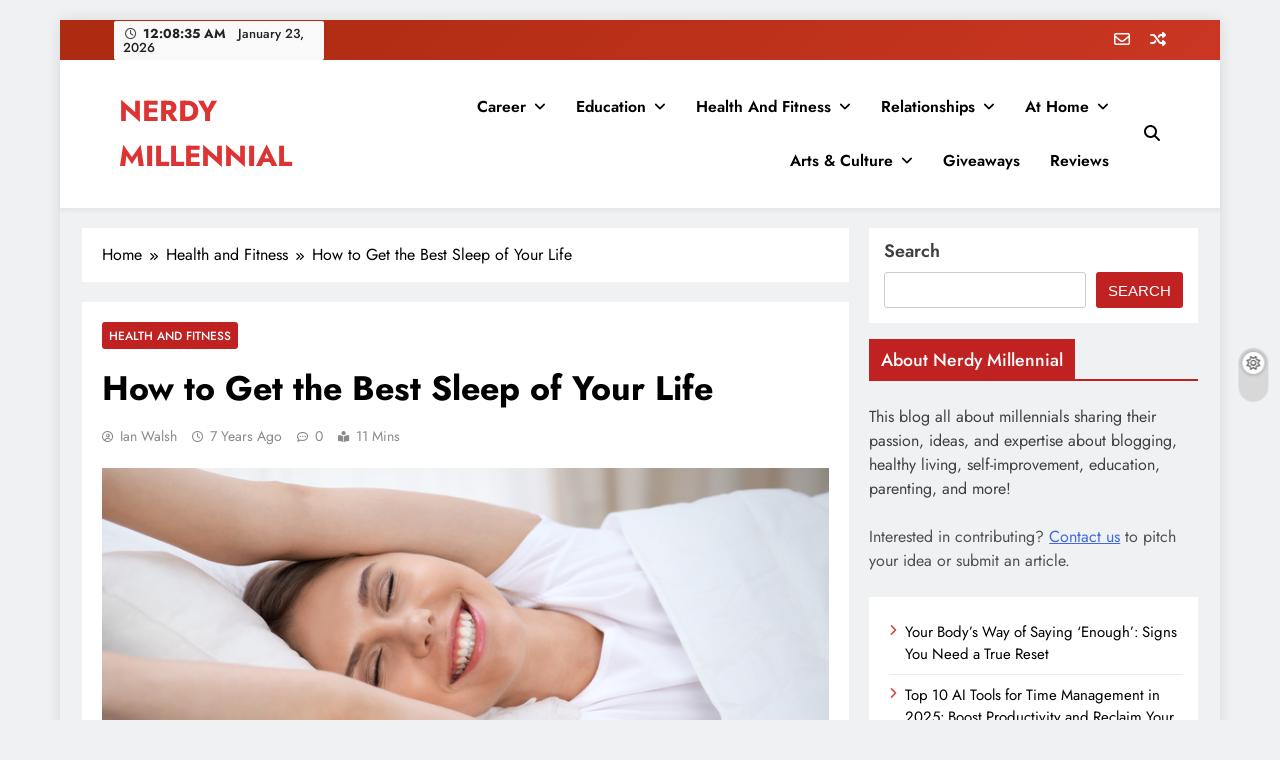

--- FILE ---
content_type: text/html; charset=UTF-8
request_url: https://nerdymillennial.com/how-to-get-the-best-sleep-of-your-life/
body_size: 25010
content:
<!doctype html>
<html lang="en-US">
<head>
	<meta charset="UTF-8">
	<meta name="viewport" content="width=device-width, initial-scale=1">
	<link rel="profile" href="https://gmpg.org/xfn/11">
	<meta name='robots' content='index, follow, max-image-preview:large, max-snippet:-1, max-video-preview:-1' />

<!-- Google Tag Manager for WordPress by gtm4wp.com -->

<!-- End Google Tag Manager for WordPress by gtm4wp.com -->
	<!-- This site is optimized with the Yoast SEO plugin v26.8 - https://yoast.com/product/yoast-seo-wordpress/ -->
	<title>How to Get the Best Sleep of Your Life</title>
	<meta name="description" content="We all know the importance of getting at least eight hours of quality sleep, but for many people, that can be easier said than done. Even when sleep comes" />
	<link rel="canonical" href="https://nerdymillennial.com/how-to-get-the-best-sleep-of-your-life/" />
	<meta property="og:locale" content="en_US" />
	<meta property="og:type" content="article" />
	<meta property="og:title" content="How to Get the Best Sleep of Your Life" />
	<meta property="og:description" content="We all know the importance of getting at least eight hours of quality sleep, but for many people, that can be easier said than done. Even when sleep comes" />
	<meta property="og:url" content="https://nerdymillennial.com/how-to-get-the-best-sleep-of-your-life/" />
	<meta property="og:site_name" content="NERDY MILLENNIAL" />
	<meta property="article:publisher" content="https://www.facebook.com/NerdyMillennial/" />
	<meta property="article:published_time" content="2018-09-30T17:05:53+00:00" />
	<meta property="article:modified_time" content="2022-04-15T23:25:18+00:00" />
	<meta property="og:image" content="https://nerdymillennial.com/wp-content/uploads/2018/09/stretching-in-bed-rejuvenating-sleep.jpg" />
	<meta property="og:image:width" content="800" />
	<meta property="og:image:height" content="533" />
	<meta property="og:image:type" content="image/jpeg" />
	<meta name="author" content="Ian Walsh" />
	<meta name="twitter:card" content="summary_large_image" />
	<meta name="twitter:creator" content="@NerdyMil" />
	<meta name="twitter:site" content="@NerdyMil" />
	<meta name="twitter:label1" content="Written by" />
	<meta name="twitter:data1" content="Ian Walsh" />
	<meta name="twitter:label2" content="Est. reading time" />
	<meta name="twitter:data2" content="6 minutes" />
	<script data-jetpack-boost="ignore" type="application/ld+json" class="yoast-schema-graph">{"@context":"https://schema.org","@graph":[{"@type":"Article","@id":"https://nerdymillennial.com/how-to-get-the-best-sleep-of-your-life/#article","isPartOf":{"@id":"https://nerdymillennial.com/how-to-get-the-best-sleep-of-your-life/"},"author":{"name":"Ian Walsh","@id":"https://nerdymillennial.com/#/schema/person/5091ced2598bb895dae3e65c0cc71ab4"},"headline":"How to Get the Best Sleep of Your Life","datePublished":"2018-09-30T17:05:53+00:00","dateModified":"2022-04-15T23:25:18+00:00","mainEntityOfPage":{"@id":"https://nerdymillennial.com/how-to-get-the-best-sleep-of-your-life/"},"wordCount":1166,"publisher":{"@id":"https://nerdymillennial.com/#organization"},"image":{"@id":"https://nerdymillennial.com/how-to-get-the-best-sleep-of-your-life/#primaryimage"},"thumbnailUrl":"https://i0.wp.com/nerdymillennial.com/wp-content/uploads/2018/09/stretching-in-bed-rejuvenating-sleep.jpg?fit=800%2C533&ssl=1","articleSection":["Health and Fitness"],"inLanguage":"en-US"},{"@type":"WebPage","@id":"https://nerdymillennial.com/how-to-get-the-best-sleep-of-your-life/","url":"https://nerdymillennial.com/how-to-get-the-best-sleep-of-your-life/","name":"How to Get the Best Sleep of Your Life","isPartOf":{"@id":"https://nerdymillennial.com/#website"},"primaryImageOfPage":{"@id":"https://nerdymillennial.com/how-to-get-the-best-sleep-of-your-life/#primaryimage"},"image":{"@id":"https://nerdymillennial.com/how-to-get-the-best-sleep-of-your-life/#primaryimage"},"thumbnailUrl":"https://i0.wp.com/nerdymillennial.com/wp-content/uploads/2018/09/stretching-in-bed-rejuvenating-sleep.jpg?fit=800%2C533&ssl=1","datePublished":"2018-09-30T17:05:53+00:00","dateModified":"2022-04-15T23:25:18+00:00","description":"We all know the importance of getting at least eight hours of quality sleep, but for many people, that can be easier said than done. Even when sleep comes","breadcrumb":{"@id":"https://nerdymillennial.com/how-to-get-the-best-sleep-of-your-life/#breadcrumb"},"inLanguage":"en-US","potentialAction":[{"@type":"ReadAction","target":["https://nerdymillennial.com/how-to-get-the-best-sleep-of-your-life/"]}]},{"@type":"ImageObject","inLanguage":"en-US","@id":"https://nerdymillennial.com/how-to-get-the-best-sleep-of-your-life/#primaryimage","url":"https://i0.wp.com/nerdymillennial.com/wp-content/uploads/2018/09/stretching-in-bed-rejuvenating-sleep.jpg?fit=800%2C533&ssl=1","contentUrl":"https://i0.wp.com/nerdymillennial.com/wp-content/uploads/2018/09/stretching-in-bed-rejuvenating-sleep.jpg?fit=800%2C533&ssl=1","width":800,"height":533},{"@type":"BreadcrumbList","@id":"https://nerdymillennial.com/how-to-get-the-best-sleep-of-your-life/#breadcrumb","itemListElement":[{"@type":"ListItem","position":1,"name":"Home","item":"https://nerdymillennial.com/"},{"@type":"ListItem","position":2,"name":"Health and Fitness","item":"https://nerdymillennial.com/category/healthfitness/"},{"@type":"ListItem","position":3,"name":"How to Get the Best Sleep of Your Life"}]},{"@type":"WebSite","@id":"https://nerdymillennial.com/#website","url":"https://nerdymillennial.com/","name":"NERDY MILLENNIAL","description":"This blog all about millennials sharing their passion, ideas, and expertise about blogging, healthy living, self-improvement, education, parenting, and more!","publisher":{"@id":"https://nerdymillennial.com/#organization"},"potentialAction":[{"@type":"SearchAction","target":{"@type":"EntryPoint","urlTemplate":"https://nerdymillennial.com/?s={search_term_string}"},"query-input":{"@type":"PropertyValueSpecification","valueRequired":true,"valueName":"search_term_string"}}],"inLanguage":"en-US"},{"@type":"Organization","@id":"https://nerdymillennial.com/#organization","name":"Clearwater Counseling","url":"https://nerdymillennial.com/","logo":{"@type":"ImageObject","inLanguage":"en-US","@id":"https://nerdymillennial.com/#/schema/logo/image/","url":"https://nerdymillennial.com/wp-content/uploads/2022/01/nerdy-millennial-logo.png","contentUrl":"https://nerdymillennial.com/wp-content/uploads/2022/01/nerdy-millennial-logo.png","width":500,"height":500,"caption":"Clearwater Counseling"},"image":{"@id":"https://nerdymillennial.com/#/schema/logo/image/"},"sameAs":["https://www.facebook.com/NerdyMillennial/","https://x.com/NerdyMil","https://www.instagram.com/nerdy_millennial/","https://www.pinterest.com/nerdymillennial/"]},{"@type":"Person","@id":"https://nerdymillennial.com/#/schema/person/5091ced2598bb895dae3e65c0cc71ab4","name":"Ian Walsh","image":{"@type":"ImageObject","inLanguage":"en-US","@id":"https://nerdymillennial.com/#/schema/person/image/","url":"https://secure.gravatar.com/avatar/0b8c6b63981f470a6a1a93d9ab4bfa4e45bd8e8645f34508ebd7c03aba8ba10a?s=96&d=mm&r=pg","contentUrl":"https://secure.gravatar.com/avatar/0b8c6b63981f470a6a1a93d9ab4bfa4e45bd8e8645f34508ebd7c03aba8ba10a?s=96&d=mm&r=pg","caption":"Ian Walsh"},"description":"As a writer and entrepreneur, Ian Walsh brings a unique perspective to the world. With years of experience covering a wide range of topics, from health and fitness to arts and culture, and a passion for sharing his knowledge with others, Ian's writing is always insightful and thought-provoking.","url":"https://nerdymillennial.com/author/ianwalsh/"}]}</script>
	<!-- / Yoast SEO plugin. -->


<link rel='dns-prefetch' href='//www.googletagmanager.com' />
<link rel='dns-prefetch' href='//cdn.openshareweb.com' />
<link rel='dns-prefetch' href='//cdn.shareaholic.net' />
<link rel='dns-prefetch' href='//www.shareaholic.net' />
<link rel='dns-prefetch' href='//analytics.shareaholic.com' />
<link rel='dns-prefetch' href='//recs.shareaholic.com' />
<link rel='dns-prefetch' href='//partner.shareaholic.com' />
<link rel='preconnect' href='//i0.wp.com' />
<link rel="alternate" type="application/rss+xml" title="NERDY MILLENNIAL &raquo; Feed" href="https://nerdymillennial.com/feed/" />
<link rel="alternate" type="application/rss+xml" title="NERDY MILLENNIAL &raquo; Comments Feed" href="https://nerdymillennial.com/comments/feed/" />
<link rel="alternate" title="oEmbed (JSON)" type="application/json+oembed" href="https://nerdymillennial.com/wp-json/oembed/1.0/embed?url=https%3A%2F%2Fnerdymillennial.com%2Fhow-to-get-the-best-sleep-of-your-life%2F" />
<link rel="alternate" title="oEmbed (XML)" type="text/xml+oembed" href="https://nerdymillennial.com/wp-json/oembed/1.0/embed?url=https%3A%2F%2Fnerdymillennial.com%2Fhow-to-get-the-best-sleep-of-your-life%2F&#038;format=xml" />
<!-- Shareaholic - https://www.shareaholic.com -->
<link rel='preload' href='//cdn.shareaholic.net/assets/pub/shareaholic.js' as='script'/>



<!-- Shareaholic Content Tags -->
<meta name='shareaholic:site_name' content='NERDY MILLENNIAL' />
<meta name='shareaholic:language' content='en-US' />
<meta name='shareaholic:url' content='https://nerdymillennial.com/how-to-get-the-best-sleep-of-your-life/' />
<meta name='shareaholic:keywords' content='cat:health and fitness, type:post' />
<meta name='shareaholic:article_published_time' content='2018-09-30T12:05:53-05:00' />
<meta name='shareaholic:article_modified_time' content='2022-04-15T18:25:18-05:00' />
<meta name='shareaholic:shareable_page' content='true' />
<meta name='shareaholic:article_author_name' content='Ian Walsh' />
<meta name='shareaholic:site_id' content='162fa2c01213e17a7c07303f7724ce98' />
<meta name='shareaholic:wp_version' content='9.7.13' />
<meta name='shareaholic:image' content='https://i0.wp.com/nerdymillennial.com/wp-content/uploads/2018/09/stretching-in-bed-rejuvenating-sleep.jpg?fit=640%2C426&amp;ssl=1' />
<!-- Shareaholic Content Tags End -->

<!-- Shareaholic Open Graph Tags -->
<meta property='og:image' content='https://i0.wp.com/nerdymillennial.com/wp-content/uploads/2018/09/stretching-in-bed-rejuvenating-sleep.jpg?fit=640%2C426&amp;ssl=1' />
<!-- Shareaholic Open Graph Tags End -->
<!-- nerdymillennial.com is managing ads with Advanced Ads 2.0.16 – https://wpadvancedads.com/ -->
		<style id='wp-img-auto-sizes-contain-inline-css'>
img:is([sizes=auto i],[sizes^="auto," i]){contain-intrinsic-size:3000px 1500px}
/*# sourceURL=wp-img-auto-sizes-contain-inline-css */
</style>
<style id='wp-emoji-styles-inline-css'>

	img.wp-smiley, img.emoji {
		display: inline !important;
		border: none !important;
		box-shadow: none !important;
		height: 1em !important;
		width: 1em !important;
		margin: 0 0.07em !important;
		vertical-align: -0.1em !important;
		background: none !important;
		padding: 0 !important;
	}
/*# sourceURL=wp-emoji-styles-inline-css */
</style>
<style id='wp-block-library-inline-css'>
:root{--wp-block-synced-color:#7a00df;--wp-block-synced-color--rgb:122,0,223;--wp-bound-block-color:var(--wp-block-synced-color);--wp-editor-canvas-background:#ddd;--wp-admin-theme-color:#007cba;--wp-admin-theme-color--rgb:0,124,186;--wp-admin-theme-color-darker-10:#006ba1;--wp-admin-theme-color-darker-10--rgb:0,107,160.5;--wp-admin-theme-color-darker-20:#005a87;--wp-admin-theme-color-darker-20--rgb:0,90,135;--wp-admin-border-width-focus:2px}@media (min-resolution:192dpi){:root{--wp-admin-border-width-focus:1.5px}}.wp-element-button{cursor:pointer}:root .has-very-light-gray-background-color{background-color:#eee}:root .has-very-dark-gray-background-color{background-color:#313131}:root .has-very-light-gray-color{color:#eee}:root .has-very-dark-gray-color{color:#313131}:root .has-vivid-green-cyan-to-vivid-cyan-blue-gradient-background{background:linear-gradient(135deg,#00d084,#0693e3)}:root .has-purple-crush-gradient-background{background:linear-gradient(135deg,#34e2e4,#4721fb 50%,#ab1dfe)}:root .has-hazy-dawn-gradient-background{background:linear-gradient(135deg,#faaca8,#dad0ec)}:root .has-subdued-olive-gradient-background{background:linear-gradient(135deg,#fafae1,#67a671)}:root .has-atomic-cream-gradient-background{background:linear-gradient(135deg,#fdd79a,#004a59)}:root .has-nightshade-gradient-background{background:linear-gradient(135deg,#330968,#31cdcf)}:root .has-midnight-gradient-background{background:linear-gradient(135deg,#020381,#2874fc)}:root{--wp--preset--font-size--normal:16px;--wp--preset--font-size--huge:42px}.has-regular-font-size{font-size:1em}.has-larger-font-size{font-size:2.625em}.has-normal-font-size{font-size:var(--wp--preset--font-size--normal)}.has-huge-font-size{font-size:var(--wp--preset--font-size--huge)}.has-text-align-center{text-align:center}.has-text-align-left{text-align:left}.has-text-align-right{text-align:right}.has-fit-text{white-space:nowrap!important}#end-resizable-editor-section{display:none}.aligncenter{clear:both}.items-justified-left{justify-content:flex-start}.items-justified-center{justify-content:center}.items-justified-right{justify-content:flex-end}.items-justified-space-between{justify-content:space-between}.screen-reader-text{border:0;clip-path:inset(50%);height:1px;margin:-1px;overflow:hidden;padding:0;position:absolute;width:1px;word-wrap:normal!important}.screen-reader-text:focus{background-color:#ddd;clip-path:none;color:#444;display:block;font-size:1em;height:auto;left:5px;line-height:normal;padding:15px 23px 14px;text-decoration:none;top:5px;width:auto;z-index:100000}html :where(.has-border-color){border-style:solid}html :where([style*=border-top-color]){border-top-style:solid}html :where([style*=border-right-color]){border-right-style:solid}html :where([style*=border-bottom-color]){border-bottom-style:solid}html :where([style*=border-left-color]){border-left-style:solid}html :where([style*=border-width]){border-style:solid}html :where([style*=border-top-width]){border-top-style:solid}html :where([style*=border-right-width]){border-right-style:solid}html :where([style*=border-bottom-width]){border-bottom-style:solid}html :where([style*=border-left-width]){border-left-style:solid}html :where(img[class*=wp-image-]){height:auto;max-width:100%}:where(figure){margin:0 0 1em}html :where(.is-position-sticky){--wp-admin--admin-bar--position-offset:var(--wp-admin--admin-bar--height,0px)}@media screen and (max-width:600px){html :where(.is-position-sticky){--wp-admin--admin-bar--position-offset:0px}}

/*# sourceURL=wp-block-library-inline-css */
</style><style id='wp-block-latest-posts-inline-css'>
.wp-block-latest-posts{box-sizing:border-box}.wp-block-latest-posts.alignleft{margin-right:2em}.wp-block-latest-posts.alignright{margin-left:2em}.wp-block-latest-posts.wp-block-latest-posts__list{list-style:none}.wp-block-latest-posts.wp-block-latest-posts__list li{clear:both;overflow-wrap:break-word}.wp-block-latest-posts.is-grid{display:flex;flex-wrap:wrap}.wp-block-latest-posts.is-grid li{margin:0 1.25em 1.25em 0;width:100%}@media (min-width:600px){.wp-block-latest-posts.columns-2 li{width:calc(50% - .625em)}.wp-block-latest-posts.columns-2 li:nth-child(2n){margin-right:0}.wp-block-latest-posts.columns-3 li{width:calc(33.33333% - .83333em)}.wp-block-latest-posts.columns-3 li:nth-child(3n){margin-right:0}.wp-block-latest-posts.columns-4 li{width:calc(25% - .9375em)}.wp-block-latest-posts.columns-4 li:nth-child(4n){margin-right:0}.wp-block-latest-posts.columns-5 li{width:calc(20% - 1em)}.wp-block-latest-posts.columns-5 li:nth-child(5n){margin-right:0}.wp-block-latest-posts.columns-6 li{width:calc(16.66667% - 1.04167em)}.wp-block-latest-posts.columns-6 li:nth-child(6n){margin-right:0}}:root :where(.wp-block-latest-posts.is-grid){padding:0}:root :where(.wp-block-latest-posts.wp-block-latest-posts__list){padding-left:0}.wp-block-latest-posts__post-author,.wp-block-latest-posts__post-date{display:block;font-size:.8125em}.wp-block-latest-posts__post-excerpt,.wp-block-latest-posts__post-full-content{margin-bottom:1em;margin-top:.5em}.wp-block-latest-posts__featured-image a{display:inline-block}.wp-block-latest-posts__featured-image img{height:auto;max-width:100%;width:auto}.wp-block-latest-posts__featured-image.alignleft{float:left;margin-right:1em}.wp-block-latest-posts__featured-image.alignright{float:right;margin-left:1em}.wp-block-latest-posts__featured-image.aligncenter{margin-bottom:1em;text-align:center}
/*# sourceURL=https://nerdymillennial.com/wp-includes/blocks/latest-posts/style.min.css */
</style>
<style id='wp-block-search-inline-css'>
.wp-block-search__button{margin-left:10px;word-break:normal}.wp-block-search__button.has-icon{line-height:0}.wp-block-search__button svg{height:1.25em;min-height:24px;min-width:24px;width:1.25em;fill:currentColor;vertical-align:text-bottom}:where(.wp-block-search__button){border:1px solid #ccc;padding:6px 10px}.wp-block-search__inside-wrapper{display:flex;flex:auto;flex-wrap:nowrap;max-width:100%}.wp-block-search__label{width:100%}.wp-block-search.wp-block-search__button-only .wp-block-search__button{box-sizing:border-box;display:flex;flex-shrink:0;justify-content:center;margin-left:0;max-width:100%}.wp-block-search.wp-block-search__button-only .wp-block-search__inside-wrapper{min-width:0!important;transition-property:width}.wp-block-search.wp-block-search__button-only .wp-block-search__input{flex-basis:100%;transition-duration:.3s}.wp-block-search.wp-block-search__button-only.wp-block-search__searchfield-hidden,.wp-block-search.wp-block-search__button-only.wp-block-search__searchfield-hidden .wp-block-search__inside-wrapper{overflow:hidden}.wp-block-search.wp-block-search__button-only.wp-block-search__searchfield-hidden .wp-block-search__input{border-left-width:0!important;border-right-width:0!important;flex-basis:0;flex-grow:0;margin:0;min-width:0!important;padding-left:0!important;padding-right:0!important;width:0!important}:where(.wp-block-search__input){appearance:none;border:1px solid #949494;flex-grow:1;font-family:inherit;font-size:inherit;font-style:inherit;font-weight:inherit;letter-spacing:inherit;line-height:inherit;margin-left:0;margin-right:0;min-width:3rem;padding:8px;text-decoration:unset!important;text-transform:inherit}:where(.wp-block-search__button-inside .wp-block-search__inside-wrapper){background-color:#fff;border:1px solid #949494;box-sizing:border-box;padding:4px}:where(.wp-block-search__button-inside .wp-block-search__inside-wrapper) .wp-block-search__input{border:none;border-radius:0;padding:0 4px}:where(.wp-block-search__button-inside .wp-block-search__inside-wrapper) .wp-block-search__input:focus{outline:none}:where(.wp-block-search__button-inside .wp-block-search__inside-wrapper) :where(.wp-block-search__button){padding:4px 8px}.wp-block-search.aligncenter .wp-block-search__inside-wrapper{margin:auto}.wp-block[data-align=right] .wp-block-search.wp-block-search__button-only .wp-block-search__inside-wrapper{float:right}
/*# sourceURL=https://nerdymillennial.com/wp-includes/blocks/search/style.min.css */
</style>
<style id='global-styles-inline-css'>
:root{--wp--preset--aspect-ratio--square: 1;--wp--preset--aspect-ratio--4-3: 4/3;--wp--preset--aspect-ratio--3-4: 3/4;--wp--preset--aspect-ratio--3-2: 3/2;--wp--preset--aspect-ratio--2-3: 2/3;--wp--preset--aspect-ratio--16-9: 16/9;--wp--preset--aspect-ratio--9-16: 9/16;--wp--preset--color--black: #000000;--wp--preset--color--cyan-bluish-gray: #abb8c3;--wp--preset--color--white: #ffffff;--wp--preset--color--pale-pink: #f78da7;--wp--preset--color--vivid-red: #cf2e2e;--wp--preset--color--luminous-vivid-orange: #ff6900;--wp--preset--color--luminous-vivid-amber: #fcb900;--wp--preset--color--light-green-cyan: #7bdcb5;--wp--preset--color--vivid-green-cyan: #00d084;--wp--preset--color--pale-cyan-blue: #8ed1fc;--wp--preset--color--vivid-cyan-blue: #0693e3;--wp--preset--color--vivid-purple: #9b51e0;--wp--preset--gradient--vivid-cyan-blue-to-vivid-purple: linear-gradient(135deg,rgb(6,147,227) 0%,rgb(155,81,224) 100%);--wp--preset--gradient--light-green-cyan-to-vivid-green-cyan: linear-gradient(135deg,rgb(122,220,180) 0%,rgb(0,208,130) 100%);--wp--preset--gradient--luminous-vivid-amber-to-luminous-vivid-orange: linear-gradient(135deg,rgb(252,185,0) 0%,rgb(255,105,0) 100%);--wp--preset--gradient--luminous-vivid-orange-to-vivid-red: linear-gradient(135deg,rgb(255,105,0) 0%,rgb(207,46,46) 100%);--wp--preset--gradient--very-light-gray-to-cyan-bluish-gray: linear-gradient(135deg,rgb(238,238,238) 0%,rgb(169,184,195) 100%);--wp--preset--gradient--cool-to-warm-spectrum: linear-gradient(135deg,rgb(74,234,220) 0%,rgb(151,120,209) 20%,rgb(207,42,186) 40%,rgb(238,44,130) 60%,rgb(251,105,98) 80%,rgb(254,248,76) 100%);--wp--preset--gradient--blush-light-purple: linear-gradient(135deg,rgb(255,206,236) 0%,rgb(152,150,240) 100%);--wp--preset--gradient--blush-bordeaux: linear-gradient(135deg,rgb(254,205,165) 0%,rgb(254,45,45) 50%,rgb(107,0,62) 100%);--wp--preset--gradient--luminous-dusk: linear-gradient(135deg,rgb(255,203,112) 0%,rgb(199,81,192) 50%,rgb(65,88,208) 100%);--wp--preset--gradient--pale-ocean: linear-gradient(135deg,rgb(255,245,203) 0%,rgb(182,227,212) 50%,rgb(51,167,181) 100%);--wp--preset--gradient--electric-grass: linear-gradient(135deg,rgb(202,248,128) 0%,rgb(113,206,126) 100%);--wp--preset--gradient--midnight: linear-gradient(135deg,rgb(2,3,129) 0%,rgb(40,116,252) 100%);--wp--preset--font-size--small: 13px;--wp--preset--font-size--medium: 20px;--wp--preset--font-size--large: 36px;--wp--preset--font-size--x-large: 42px;--wp--preset--spacing--20: 0.44rem;--wp--preset--spacing--30: 0.67rem;--wp--preset--spacing--40: 1rem;--wp--preset--spacing--50: 1.5rem;--wp--preset--spacing--60: 2.25rem;--wp--preset--spacing--70: 3.38rem;--wp--preset--spacing--80: 5.06rem;--wp--preset--shadow--natural: 6px 6px 9px rgba(0, 0, 0, 0.2);--wp--preset--shadow--deep: 12px 12px 50px rgba(0, 0, 0, 0.4);--wp--preset--shadow--sharp: 6px 6px 0px rgba(0, 0, 0, 0.2);--wp--preset--shadow--outlined: 6px 6px 0px -3px rgb(255, 255, 255), 6px 6px rgb(0, 0, 0);--wp--preset--shadow--crisp: 6px 6px 0px rgb(0, 0, 0);}:where(.is-layout-flex){gap: 0.5em;}:where(.is-layout-grid){gap: 0.5em;}body .is-layout-flex{display: flex;}.is-layout-flex{flex-wrap: wrap;align-items: center;}.is-layout-flex > :is(*, div){margin: 0;}body .is-layout-grid{display: grid;}.is-layout-grid > :is(*, div){margin: 0;}:where(.wp-block-columns.is-layout-flex){gap: 2em;}:where(.wp-block-columns.is-layout-grid){gap: 2em;}:where(.wp-block-post-template.is-layout-flex){gap: 1.25em;}:where(.wp-block-post-template.is-layout-grid){gap: 1.25em;}.has-black-color{color: var(--wp--preset--color--black) !important;}.has-cyan-bluish-gray-color{color: var(--wp--preset--color--cyan-bluish-gray) !important;}.has-white-color{color: var(--wp--preset--color--white) !important;}.has-pale-pink-color{color: var(--wp--preset--color--pale-pink) !important;}.has-vivid-red-color{color: var(--wp--preset--color--vivid-red) !important;}.has-luminous-vivid-orange-color{color: var(--wp--preset--color--luminous-vivid-orange) !important;}.has-luminous-vivid-amber-color{color: var(--wp--preset--color--luminous-vivid-amber) !important;}.has-light-green-cyan-color{color: var(--wp--preset--color--light-green-cyan) !important;}.has-vivid-green-cyan-color{color: var(--wp--preset--color--vivid-green-cyan) !important;}.has-pale-cyan-blue-color{color: var(--wp--preset--color--pale-cyan-blue) !important;}.has-vivid-cyan-blue-color{color: var(--wp--preset--color--vivid-cyan-blue) !important;}.has-vivid-purple-color{color: var(--wp--preset--color--vivid-purple) !important;}.has-black-background-color{background-color: var(--wp--preset--color--black) !important;}.has-cyan-bluish-gray-background-color{background-color: var(--wp--preset--color--cyan-bluish-gray) !important;}.has-white-background-color{background-color: var(--wp--preset--color--white) !important;}.has-pale-pink-background-color{background-color: var(--wp--preset--color--pale-pink) !important;}.has-vivid-red-background-color{background-color: var(--wp--preset--color--vivid-red) !important;}.has-luminous-vivid-orange-background-color{background-color: var(--wp--preset--color--luminous-vivid-orange) !important;}.has-luminous-vivid-amber-background-color{background-color: var(--wp--preset--color--luminous-vivid-amber) !important;}.has-light-green-cyan-background-color{background-color: var(--wp--preset--color--light-green-cyan) !important;}.has-vivid-green-cyan-background-color{background-color: var(--wp--preset--color--vivid-green-cyan) !important;}.has-pale-cyan-blue-background-color{background-color: var(--wp--preset--color--pale-cyan-blue) !important;}.has-vivid-cyan-blue-background-color{background-color: var(--wp--preset--color--vivid-cyan-blue) !important;}.has-vivid-purple-background-color{background-color: var(--wp--preset--color--vivid-purple) !important;}.has-black-border-color{border-color: var(--wp--preset--color--black) !important;}.has-cyan-bluish-gray-border-color{border-color: var(--wp--preset--color--cyan-bluish-gray) !important;}.has-white-border-color{border-color: var(--wp--preset--color--white) !important;}.has-pale-pink-border-color{border-color: var(--wp--preset--color--pale-pink) !important;}.has-vivid-red-border-color{border-color: var(--wp--preset--color--vivid-red) !important;}.has-luminous-vivid-orange-border-color{border-color: var(--wp--preset--color--luminous-vivid-orange) !important;}.has-luminous-vivid-amber-border-color{border-color: var(--wp--preset--color--luminous-vivid-amber) !important;}.has-light-green-cyan-border-color{border-color: var(--wp--preset--color--light-green-cyan) !important;}.has-vivid-green-cyan-border-color{border-color: var(--wp--preset--color--vivid-green-cyan) !important;}.has-pale-cyan-blue-border-color{border-color: var(--wp--preset--color--pale-cyan-blue) !important;}.has-vivid-cyan-blue-border-color{border-color: var(--wp--preset--color--vivid-cyan-blue) !important;}.has-vivid-purple-border-color{border-color: var(--wp--preset--color--vivid-purple) !important;}.has-vivid-cyan-blue-to-vivid-purple-gradient-background{background: var(--wp--preset--gradient--vivid-cyan-blue-to-vivid-purple) !important;}.has-light-green-cyan-to-vivid-green-cyan-gradient-background{background: var(--wp--preset--gradient--light-green-cyan-to-vivid-green-cyan) !important;}.has-luminous-vivid-amber-to-luminous-vivid-orange-gradient-background{background: var(--wp--preset--gradient--luminous-vivid-amber-to-luminous-vivid-orange) !important;}.has-luminous-vivid-orange-to-vivid-red-gradient-background{background: var(--wp--preset--gradient--luminous-vivid-orange-to-vivid-red) !important;}.has-very-light-gray-to-cyan-bluish-gray-gradient-background{background: var(--wp--preset--gradient--very-light-gray-to-cyan-bluish-gray) !important;}.has-cool-to-warm-spectrum-gradient-background{background: var(--wp--preset--gradient--cool-to-warm-spectrum) !important;}.has-blush-light-purple-gradient-background{background: var(--wp--preset--gradient--blush-light-purple) !important;}.has-blush-bordeaux-gradient-background{background: var(--wp--preset--gradient--blush-bordeaux) !important;}.has-luminous-dusk-gradient-background{background: var(--wp--preset--gradient--luminous-dusk) !important;}.has-pale-ocean-gradient-background{background: var(--wp--preset--gradient--pale-ocean) !important;}.has-electric-grass-gradient-background{background: var(--wp--preset--gradient--electric-grass) !important;}.has-midnight-gradient-background{background: var(--wp--preset--gradient--midnight) !important;}.has-small-font-size{font-size: var(--wp--preset--font-size--small) !important;}.has-medium-font-size{font-size: var(--wp--preset--font-size--medium) !important;}.has-large-font-size{font-size: var(--wp--preset--font-size--large) !important;}.has-x-large-font-size{font-size: var(--wp--preset--font-size--x-large) !important;}
/*# sourceURL=global-styles-inline-css */
</style>

<style id='classic-theme-styles-inline-css'>
/*! This file is auto-generated */
.wp-block-button__link{color:#fff;background-color:#32373c;border-radius:9999px;box-shadow:none;text-decoration:none;padding:calc(.667em + 2px) calc(1.333em + 2px);font-size:1.125em}.wp-block-file__button{background:#32373c;color:#fff;text-decoration:none}
/*# sourceURL=/wp-includes/css/classic-themes.min.css */
</style>
<link rel='stylesheet' id='wprm-public-css' href='https://nerdymillennial.com/wp-content/plugins/wp-recipe-maker/dist/public-modern.css?ver=10.3.2' media='all' />
<link rel='stylesheet' id='wpjoli-joli-tocv2-styles-css' href='https://nerdymillennial.com/wp-content/plugins/joli-table-of-contents/assets/public/css/wpjoli-joli-table-of-contents.min.css?ver=2.8.2' media='all' />
<link rel='stylesheet' id='wpjoli-joli-tocv2-theme-basic-light-css' href='https://nerdymillennial.com/wp-content/plugins/joli-table-of-contents/assets/public/css/themes/basic-light.min.css?ver=2.8.2' media='all' />
<link rel='stylesheet' id='contact-form-7-css' href='https://nerdymillennial.com/wp-content/plugins/contact-form-7/includes/css/styles.css?ver=6.1.4' media='all' />
<link rel='stylesheet' id='bkswcss-css' href='https://nerdymillennial.com/wp-content/plugins/short-code/css/shortcode.css?ver=6.9' media='all' />
<link rel='stylesheet' id='cmplz-general-css' href='https://nerdymillennial.com/wp-content/plugins/complianz-gdpr/assets/css/cookieblocker.min.css?ver=1765964125' media='all' />
<link rel='stylesheet' id='fontawesome-css' href='https://nerdymillennial.com/wp-content/themes/digital-newspaper/assets/lib/fontawesome/css/all.min.css?ver=5.15.3' media='all' />
<link rel='stylesheet' id='slick-css' href='https://nerdymillennial.com/wp-content/themes/digital-newspaper/assets/lib/slick/slick.css?ver=1.8.1' media='all' />
<link rel='stylesheet' id='digital-newspaper-typo-fonts-css' href='https://nerdymillennial.com/wp-content/fonts/bbd0a89bd2b991ea0d09046f321ebbb3.css' media='all' />
<link rel='stylesheet' id='digital-newspaper-style-css' href='https://nerdymillennial.com/wp-content/themes/digital-newspaper/style.css?ver=1.1.17' media='all' />
<style id='digital-newspaper-style-inline-css'>
body.digital_newspaper_font_typography{ --digital-newspaper-global-preset-color-1: #c02222;}
 body.digital_newspaper_font_typography{ --digital-newspaper-global-preset-color-2: #27272a;}
 body.digital_newspaper_font_typography{ --digital-newspaper-global-preset-color-3: #da1f1f;}
 body.digital_newspaper_font_typography{ --digital-newspaper-global-preset-color-4: #eab308;}
 body.digital_newspaper_font_typography{ --digital-newspaper-global-preset-color-5: #84cc16;}
 body.digital_newspaper_font_typography{ --digital-newspaper-global-preset-color-6: #22c55e;}
 body.digital_newspaper_font_typography{ --digital-newspaper-global-preset-color-7: #06b6d4;}
 body.digital_newspaper_font_typography{ --digital-newspaper-global-preset-color-8: #0284c7;}
 body.digital_newspaper_font_typography{ --digital-newspaper-global-preset-color-9: #6366f1;}
 body.digital_newspaper_font_typography{ --digital-newspaper-global-preset-color-10: #84cc16;}
 body.digital_newspaper_font_typography{ --digital-newspaper-global-preset-color-11: #a855f7;}
 body.digital_newspaper_font_typography{ --digital-newspaper-global-preset-color-12: #f43f5e;}
 body.digital_newspaper_font_typography{ --digital-newspaper-global-preset-gradient-color-1: linear-gradient( 135deg, #485563 10%, #29323c 100%);}
 body.digital_newspaper_font_typography{ --digital-newspaper-global-preset-gradient-color-2: linear-gradient(135deg,rgb(173,43,17) 10%,rgb(202,54,35) 100%);}
 body.digital_newspaper_font_typography{ --digital-newspaper-global-preset-gradient-color-3: linear-gradient( 135deg, #00416A 10%, #E4E5E6 100%);}
 body.digital_newspaper_font_typography{ --digital-newspaper-global-preset-gradient-color-4: linear-gradient( 135deg, #CE9FFC 10%, #7367F0 100%);}
 body.digital_newspaper_font_typography{ --digital-newspaper-global-preset-gradient-color-5: linear-gradient( 135deg, #90F7EC 10%, #32CCBC 100%);}
 body.digital_newspaper_font_typography{ --digital-newspaper-global-preset-gradient-color-6: linear-gradient( 135deg, #81FBB8 10%, #28C76F 100%);}
 body.digital_newspaper_font_typography{ --digital-newspaper-global-preset-gradient-color-7: linear-gradient( 135deg, #EB3349 10%, #F45C43 100%);}
 body.digital_newspaper_font_typography{ --digital-newspaper-global-preset-gradient-color-8: linear-gradient( 135deg, #FFF720 10%, #3CD500 100%);}
 body.digital_newspaper_font_typography{ --digital-newspaper-global-preset-gradient-color-9: linear-gradient( 135deg, #FF96F9 10%, #C32BAC 100%);}
 body.digital_newspaper_font_typography{ --digital-newspaper-global-preset-gradient-color-10: linear-gradient( 135deg, #69FF97 10%, #00E4FF 100%);}
 body.digital_newspaper_font_typography{ --digital-newspaper-global-preset-gradient-color-11: linear-gradient( 135deg, #3C8CE7 10%, #00EAFF 100%);}
 body.digital_newspaper_font_typography{ --digital-newspaper-global-preset-gradient-color-12: linear-gradient( 135deg, #FF7AF5 10%, #513162 100%);}
.digital_newspaper_font_typography { --header-padding: 15px;} .digital_newspaper_font_typography { --header-padding-tablet: 10px;} .digital_newspaper_font_typography { --header-padding-smartphone: 10px;}.digital_newspaper_main_body .site-header.layout--default .top-header{ background: var( --digital-newspaper-global-preset-gradient-color-2 )}.digital_newspaper_font_typography { --site-title-family : Jost; }
.digital_newspaper_font_typography { --site-title-weight : 700; }
.digital_newspaper_font_typography { --site-title-texttransform : unset; }
.digital_newspaper_font_typography { --site-title-textdecoration : none; }
.digital_newspaper_font_typography { --site-title-size : 29px; }
.digital_newspaper_font_typography { --site-title-size-tab : 29px; }
.digital_newspaper_font_typography { --site-title-size-mobile : 29px; }
.digital_newspaper_font_typography { --site-title-lineheight : 45px; }
.digital_newspaper_font_typography { --site-title-lineheight-tab : 42px; }
.digital_newspaper_font_typography { --site-title-lineheight-mobile : 40px; }
.digital_newspaper_font_typography { --site-title-letterspacing : 0px; }
.digital_newspaper_font_typography { --site-title-letterspacing-tab : 0px; }
.digital_newspaper_font_typography { --site-title-letterspacing-mobile : 0px; }
.digital_newspaper_font_typography { --block-title-family : Jost; }
.digital_newspaper_font_typography { --block-title-weight : 500; }
.digital_newspaper_font_typography { --block-title-texttransform : unset; }
.digital_newspaper_font_typography { --block-title-textdecoration : none; }
.digital_newspaper_font_typography { --block-title-size : 26px; }
.digital_newspaper_font_typography { --block-title-size-tab : 26px; }
.digital_newspaper_font_typography { --block-title-size-mobile : 25px; }
.digital_newspaper_font_typography { --block-title-lineheight : 30px; }
.digital_newspaper_font_typography { --block-title-lineheight-tab : 30px; }
.digital_newspaper_font_typography { --block-title-lineheight-mobile : 30px; }
.digital_newspaper_font_typography { --block-title-letterspacing : 0px; }
.digital_newspaper_font_typography { --block-title-letterspacing-tab : 0px; }
.digital_newspaper_font_typography { --block-title-letterspacing-mobile : 0px; }
.digital_newspaper_font_typography { --post-title-family : Jost; }
.digital_newspaper_font_typography { --post-title-weight : 500; }
.digital_newspaper_font_typography { --post-title-texttransform : unset; }
.digital_newspaper_font_typography { --post-title-textdecoration : none; }
.digital_newspaper_font_typography { --post-title-size : 22px; }
.digital_newspaper_font_typography { --post-title-size-tab : 20px; }
.digital_newspaper_font_typography { --post-title-size-mobile : 19px; }
.digital_newspaper_font_typography { --post-title-lineheight : 27px; }
.digital_newspaper_font_typography { --post-title-lineheight-tab : 27px; }
.digital_newspaper_font_typography { --post-title-lineheight-mobile : 27px; }
.digital_newspaper_font_typography { --post-title-letterspacing : 0px; }
.digital_newspaper_font_typography { --post-title-letterspacing-tab : 0px; }
.digital_newspaper_font_typography { --post-title-letterspacing-mobile : 0px; }
.digital_newspaper_font_typography { --meta-family : Jost; }
.digital_newspaper_font_typography { --meta-weight : 500; }
.digital_newspaper_font_typography { --meta-texttransform : unset; }
.digital_newspaper_font_typography { --meta-textdecoration : none; }
.digital_newspaper_font_typography { --meta-size : 14px; }
.digital_newspaper_font_typography { --meta-size-tab : 14px; }
.digital_newspaper_font_typography { --meta-size-mobile : 14px; }
.digital_newspaper_font_typography { --meta-lineheight : 20px; }
.digital_newspaper_font_typography { --meta-lineheight-tab : 20px; }
.digital_newspaper_font_typography { --meta-lineheight-mobile : 20px; }
.digital_newspaper_font_typography { --meta-letterspacing : 0px; }
.digital_newspaper_font_typography { --meta-letterspacing-tab : 0px; }
.digital_newspaper_font_typography { --meta-letterspacing-mobile : 0px; }
.digital_newspaper_font_typography { --content-family : Jost; }
.digital_newspaper_font_typography { --content-weight : 400; }
.digital_newspaper_font_typography { --content-texttransform : unset; }
.digital_newspaper_font_typography { --content-textdecoration : none; }
.digital_newspaper_font_typography { --content-size : 15px; }
.digital_newspaper_font_typography { --content-size-tab : 15px; }
.digital_newspaper_font_typography { --content-size-mobile : 15px; }
.digital_newspaper_font_typography { --content-lineheight : 24px; }
.digital_newspaper_font_typography { --content-lineheight-tab : 24px; }
.digital_newspaper_font_typography { --content-lineheight-mobile : 24px; }
.digital_newspaper_font_typography { --content-letterspacing : 0px; }
.digital_newspaper_font_typography { --content-letterspacing-tab : 0px; }
.digital_newspaper_font_typography { --content-letterspacing-mobile : 0px; }
.digital_newspaper_font_typography { --menu-family : Jost; }
.digital_newspaper_font_typography { --menu-weight : 600; }
.digital_newspaper_font_typography { --menu-texttransform : unset; }
.digital_newspaper_font_typography { --menu-textdecoration : none; }
.digital_newspaper_font_typography { --menu-size : 15px; }
.digital_newspaper_font_typography { --menu-size-tab : 16px; }
.digital_newspaper_font_typography { --menu-size-mobile : 16px; }
.digital_newspaper_font_typography { --menu-lineheight : 24px; }
.digital_newspaper_font_typography { --menu-lineheight-tab : 24px; }
.digital_newspaper_font_typography { --menu-lineheight-mobile : 24px; }
.digital_newspaper_font_typography { --menu-letterspacing : 0px; }
.digital_newspaper_font_typography { --menu-letterspacing-tab : 0px; }
.digital_newspaper_font_typography { --menu-letterspacing-mobile : 0px; }
.digital_newspaper_font_typography { --submenu-family : Jost; }
.digital_newspaper_font_typography { --submenu-weight : 700; }
.digital_newspaper_font_typography { --submenu-texttransform : unset; }
.digital_newspaper_font_typography { --submenu-textdecoration : none; }
.digital_newspaper_font_typography { --submenu-size : 15px; }
.digital_newspaper_font_typography { --submenu-size-tab : 15px; }
.digital_newspaper_font_typography { --submenu-size-mobile : 15px; }
.digital_newspaper_font_typography { --submenu-lineheight : 24px; }
.digital_newspaper_font_typography { --submenu-lineheight-tab : 24px; }
.digital_newspaper_font_typography { --submenu-lineheight-mobile : 24px; }
.digital_newspaper_font_typography { --submenu-letterspacing : 0px; }
.digital_newspaper_font_typography { --submenu-letterspacing-tab : 0px; }
.digital_newspaper_font_typography { --submenu-letterspacing-mobile : 0px; }
.digital_newspaper_font_typography { --single-title-family : Jost; }
.digital_newspaper_font_typography { --single-title-weight : 700; }
.digital_newspaper_font_typography { --single-title-texttransform : unset; }
.digital_newspaper_font_typography { --single-title-textdecoration : none; }
.digital_newspaper_font_typography { --single-title-size : 34px; }
.digital_newspaper_font_typography { --single-title-size-tab : 32px; }
.digital_newspaper_font_typography { --single-title-size-mobile : 30px; }
.digital_newspaper_font_typography { --single-title-lineheight : 40px; }
.digital_newspaper_font_typography { --single-title-lineheight-tab : 40px; }
.digital_newspaper_font_typography { --single-title-lineheight-mobile : 35px; }
.digital_newspaper_font_typography { --single-title-letterspacing : 0px; }
.digital_newspaper_font_typography { --single-title-letterspacing-tab : 0px; }
.digital_newspaper_font_typography { --single-title-letterspacing-mobile : 0px; }
.digital_newspaper_font_typography { --single-meta-family : Jost; }
.digital_newspaper_font_typography { --single-meta-weight : 500; }
.digital_newspaper_font_typography { --single-meta-texttransform : unset; }
.digital_newspaper_font_typography { --single-meta-textdecoration : none; }
.digital_newspaper_font_typography { --single-meta-size : 14px; }
.digital_newspaper_font_typography { --single-meta-size-tab : 14px; }
.digital_newspaper_font_typography { --single-meta-size-mobile : 13px; }
.digital_newspaper_font_typography { --single-meta-lineheight : 22px; }
.digital_newspaper_font_typography { --single-meta-lineheight-tab : 22px; }
.digital_newspaper_font_typography { --single-meta-lineheight-mobile : 22px; }
.digital_newspaper_font_typography { --single-meta-letterspacing : 0px; }
.digital_newspaper_font_typography { --single-meta-letterspacing-tab : 0px; }
.digital_newspaper_font_typography { --single-meta-letterspacing-mobile : 0px; }
.digital_newspaper_font_typography { --single-content-family : Jost; }
.digital_newspaper_font_typography { --single-content-weight : 400; }
.digital_newspaper_font_typography { --single-content-texttransform : unset; }
.digital_newspaper_font_typography { --single-content-textdecoration : none; }
.digital_newspaper_font_typography { --single-content-size : 17px; }
.digital_newspaper_font_typography { --single-content-size-tab : 16px; }
.digital_newspaper_font_typography { --single-content-size-mobile : 16px; }
.digital_newspaper_font_typography { --single-content-lineheight : 27px; }
.digital_newspaper_font_typography { --single-content-lineheight-tab : 22px; }
.digital_newspaper_font_typography { --single-content-lineheight-mobile : 22px; }
.digital_newspaper_font_typography { --single-content-letterspacing : 0px; }
.digital_newspaper_font_typography { --single-content-letterspacing-tab : 0px; }
.digital_newspaper_font_typography { --single-content-letterspacing-mobile : 0px; }
body .site-branding img.custom-logo{ width: 230px; }@media(max-width: 940px) { body .site-branding img.custom-logo{ width: 200px; } }
@media(max-width: 610px) { body .site-branding img.custom-logo{ width: 200px; } }
.digital_newspaper_main_body { --site-bk-color: #F0F1F2} body.digital_newspaper_font_typography{ --digital-newspaper-animation-object-color: #FD4F18;}
@media(max-width: 610px) { .ads-banner{ display : block;} }@media(max-width: 610px) { body #digital-newspaper-scroll-to-top.show{ display : none;} } body.digital_newspaper_main_body{ --theme-color-red: var( --digital-newspaper-global-preset-color-1 );} body.digital_newspaper_dark_mode{ --theme-color-red: var( --digital-newspaper-global-preset-color-1 );}body .post-categories .cat-item.cat-5448 { background-color : #333333} body .post-categories .cat-item.cat-5448:hover { background-color : #FD4F18} body .digital-newspaper-category-no-bk .post-categories .cat-item.cat-5448 a { color : #333333} body .digital-newspaper-category-no-bk .post-categories .cat-item.cat-5448 a:hover { color : #FD4F18;} body .post-categories .cat-item.cat-144 { background-color : #333333} body .post-categories .cat-item.cat-144:hover { background-color : var( --digital-newspaper-global-preset-color-1 )} body .digital-newspaper-category-no-bk .post-categories .cat-item.cat-144 a { color : #333333} body .digital-newspaper-category-no-bk .post-categories .cat-item.cat-144 a:hover { color : var( --digital-newspaper-global-preset-color-1 );} body .post-categories .cat-item.cat-271 { background-color : #333333} body .post-categories .cat-item.cat-271:hover { background-color : var( --digital-newspaper-global-preset-color-1 )} body .digital-newspaper-category-no-bk .post-categories .cat-item.cat-271 a { color : #333333} body .digital-newspaper-category-no-bk .post-categories .cat-item.cat-271 a:hover { color : var( --digital-newspaper-global-preset-color-1 );} body .post-categories .cat-item.cat-2531 { background-color : #333333} body .post-categories .cat-item.cat-2531:hover { background-color : var( --digital-newspaper-global-preset-color-1 )} body .digital-newspaper-category-no-bk .post-categories .cat-item.cat-2531 a { color : #333333} body .digital-newspaper-category-no-bk .post-categories .cat-item.cat-2531 a:hover { color : var( --digital-newspaper-global-preset-color-1 );} body .post-categories .cat-item.cat-2902 { background-color : #333333} body .post-categories .cat-item.cat-2902:hover { background-color : var( --digital-newspaper-global-preset-color-1 )} body .digital-newspaper-category-no-bk .post-categories .cat-item.cat-2902 a { color : #333333} body .digital-newspaper-category-no-bk .post-categories .cat-item.cat-2902 a:hover { color : var( --digital-newspaper-global-preset-color-1 );} body .post-categories .cat-item.cat-122 { background-color : #333333} body .post-categories .cat-item.cat-122:hover { background-color : var( --digital-newspaper-global-preset-color-1 )} body .digital-newspaper-category-no-bk .post-categories .cat-item.cat-122 a { color : #333333} body .digital-newspaper-category-no-bk .post-categories .cat-item.cat-122 a:hover { color : var( --digital-newspaper-global-preset-color-1 );} body .post-categories .cat-item.cat-2529 { background-color : #333333} body .post-categories .cat-item.cat-2529:hover { background-color : #FD4F18} body .digital-newspaper-category-no-bk .post-categories .cat-item.cat-2529 a { color : #333333} body .digital-newspaper-category-no-bk .post-categories .cat-item.cat-2529 a:hover { color : #FD4F18;} body .post-categories .cat-item.cat-2904 { background-color : #333333} body .post-categories .cat-item.cat-2904:hover { background-color : #FD4F18} body .digital-newspaper-category-no-bk .post-categories .cat-item.cat-2904 a { color : #333333} body .digital-newspaper-category-no-bk .post-categories .cat-item.cat-2904 a:hover { color : #FD4F18;} body .post-categories .cat-item.cat-87 { background-color : #333333} body .post-categories .cat-item.cat-87:hover { background-color : #FD4F18} body .digital-newspaper-category-no-bk .post-categories .cat-item.cat-87 a { color : #333333} body .digital-newspaper-category-no-bk .post-categories .cat-item.cat-87 a:hover { color : #FD4F18;} body .post-categories .cat-item.cat-86 { background-color : #333333} body .post-categories .cat-item.cat-86:hover { background-color : #FD4F18} body .digital-newspaper-category-no-bk .post-categories .cat-item.cat-86 a { color : #333333} body .digital-newspaper-category-no-bk .post-categories .cat-item.cat-86 a:hover { color : #FD4F18;} body .post-categories .cat-item.cat-2907 { background-color : #333333} body .post-categories .cat-item.cat-2907:hover { background-color : #FD4F18} body .digital-newspaper-category-no-bk .post-categories .cat-item.cat-2907 a { color : #333333} body .digital-newspaper-category-no-bk .post-categories .cat-item.cat-2907 a:hover { color : #FD4F18;} body .post-categories .cat-item.cat-118 { background-color : #333333} body .post-categories .cat-item.cat-118:hover { background-color : #FD4F18} body .digital-newspaper-category-no-bk .post-categories .cat-item.cat-118 a { color : #333333} body .digital-newspaper-category-no-bk .post-categories .cat-item.cat-118 a:hover { color : #FD4F18;} body .post-categories .cat-item.cat-2913 { background-color : #333333} body .post-categories .cat-item.cat-2913:hover { background-color : #FD4F18} body .digital-newspaper-category-no-bk .post-categories .cat-item.cat-2913 a { color : #333333} body .digital-newspaper-category-no-bk .post-categories .cat-item.cat-2913 a:hover { color : #FD4F18;} body .post-categories .cat-item.cat-428 { background-color : #333333} body .post-categories .cat-item.cat-428:hover { background-color : #FD4F18} body .digital-newspaper-category-no-bk .post-categories .cat-item.cat-428 a { color : #333333} body .digital-newspaper-category-no-bk .post-categories .cat-item.cat-428 a:hover { color : #FD4F18;} body .post-categories .cat-item.cat-145 { background-color : #333333} body .post-categories .cat-item.cat-145:hover { background-color : #FD4F18} body .digital-newspaper-category-no-bk .post-categories .cat-item.cat-145 a { color : #333333} body .digital-newspaper-category-no-bk .post-categories .cat-item.cat-145 a:hover { color : #FD4F18;} body .post-categories .cat-item.cat-193 { background-color : #333333} body .post-categories .cat-item.cat-193:hover { background-color : #FD4F18} body .digital-newspaper-category-no-bk .post-categories .cat-item.cat-193 a { color : #333333} body .digital-newspaper-category-no-bk .post-categories .cat-item.cat-193 a:hover { color : #FD4F18;} body .post-categories .cat-item.cat-2905 { background-color : #333333} body .post-categories .cat-item.cat-2905:hover { background-color : #FD4F18} body .digital-newspaper-category-no-bk .post-categories .cat-item.cat-2905 a { color : #333333} body .digital-newspaper-category-no-bk .post-categories .cat-item.cat-2905 a:hover { color : #FD4F18;} body .post-categories .cat-item.cat-1330 { background-color : #333333} body .post-categories .cat-item.cat-1330:hover { background-color : #FD4F18} body .digital-newspaper-category-no-bk .post-categories .cat-item.cat-1330 a { color : #333333} body .digital-newspaper-category-no-bk .post-categories .cat-item.cat-1330 a:hover { color : #FD4F18;} body .post-categories .cat-item.cat-152 { background-color : #333333} body .post-categories .cat-item.cat-152:hover { background-color : #FD4F18} body .digital-newspaper-category-no-bk .post-categories .cat-item.cat-152 a { color : #333333} body .digital-newspaper-category-no-bk .post-categories .cat-item.cat-152 a:hover { color : #FD4F18;} body .post-categories .cat-item.cat-140 { background-color : #333333} body .post-categories .cat-item.cat-140:hover { background-color : #FD4F18} body .digital-newspaper-category-no-bk .post-categories .cat-item.cat-140 a { color : #333333} body .digital-newspaper-category-no-bk .post-categories .cat-item.cat-140 a:hover { color : #FD4F18;} body .post-categories .cat-item.cat-2948 { background-color : #333333} body .post-categories .cat-item.cat-2948:hover { background-color : #FD4F18} body .digital-newspaper-category-no-bk .post-categories .cat-item.cat-2948 a { color : #333333} body .digital-newspaper-category-no-bk .post-categories .cat-item.cat-2948 a:hover { color : #FD4F18;} body .post-categories .cat-item.cat-128 { background-color : #333333} body .post-categories .cat-item.cat-128:hover { background-color : #FD4F18} body .digital-newspaper-category-no-bk .post-categories .cat-item.cat-128 a { color : #333333} body .digital-newspaper-category-no-bk .post-categories .cat-item.cat-128 a:hover { color : #FD4F18;} body .post-categories .cat-item.cat-275 { background-color : #333333} body .post-categories .cat-item.cat-275:hover { background-color : #FD4F18} body .digital-newspaper-category-no-bk .post-categories .cat-item.cat-275 a { color : #333333} body .digital-newspaper-category-no-bk .post-categories .cat-item.cat-275 a:hover { color : #FD4F18;} body .post-categories .cat-item.cat-2986 { background-color : #333333} body .post-categories .cat-item.cat-2986:hover { background-color : #FD4F18} body .digital-newspaper-category-no-bk .post-categories .cat-item.cat-2986 a { color : #333333} body .digital-newspaper-category-no-bk .post-categories .cat-item.cat-2986 a:hover { color : #FD4F18;} body .post-categories .cat-item.cat-85 { background-color : #333333} body .post-categories .cat-item.cat-85:hover { background-color : #FD4F18} body .digital-newspaper-category-no-bk .post-categories .cat-item.cat-85 a { color : #333333} body .digital-newspaper-category-no-bk .post-categories .cat-item.cat-85 a:hover { color : #FD4F18;} body .post-categories .cat-item.cat-581 { background-color : #333333} body .post-categories .cat-item.cat-581:hover { background-color : #FD4F18} body .digital-newspaper-category-no-bk .post-categories .cat-item.cat-581 a { color : #333333} body .digital-newspaper-category-no-bk .post-categories .cat-item.cat-581 a:hover { color : #FD4F18;} body .post-categories .cat-item.cat-2949 { background-color : #333333} body .post-categories .cat-item.cat-2949:hover { background-color : #FD4F18} body .digital-newspaper-category-no-bk .post-categories .cat-item.cat-2949 a { color : #333333} body .digital-newspaper-category-no-bk .post-categories .cat-item.cat-2949 a:hover { color : #FD4F18;} body .post-categories .cat-item.cat-280 { background-color : #333333} body .post-categories .cat-item.cat-280:hover { background-color : #FD4F18} body .digital-newspaper-category-no-bk .post-categories .cat-item.cat-280 a { color : #333333} body .digital-newspaper-category-no-bk .post-categories .cat-item.cat-280 a:hover { color : #FD4F18;} body .post-categories .cat-item.cat-2530 { background-color : #333333} body .post-categories .cat-item.cat-2530:hover { background-color : #FD4F18} body .digital-newspaper-category-no-bk .post-categories .cat-item.cat-2530 a { color : #333333} body .digital-newspaper-category-no-bk .post-categories .cat-item.cat-2530 a:hover { color : #FD4F18;} body .post-categories .cat-item.cat-84 { background-color : #333333} body .post-categories .cat-item.cat-84:hover { background-color : var( --digital-newspaper-global-preset-color-1 )} body .digital-newspaper-category-no-bk .post-categories .cat-item.cat-84 a { color : #333333} body .digital-newspaper-category-no-bk .post-categories .cat-item.cat-84 a:hover { color : var( --digital-newspaper-global-preset-color-1 );} body .post-categories .cat-item.cat-158 { background-color : #333333} body .post-categories .cat-item.cat-158:hover { background-color : var( --digital-newspaper-global-preset-color-1 )} body .digital-newspaper-category-no-bk .post-categories .cat-item.cat-158 a { color : #333333} body .digital-newspaper-category-no-bk .post-categories .cat-item.cat-158 a:hover { color : var( --digital-newspaper-global-preset-color-1 );} body .post-categories .cat-item.cat-281 { background-color : #333333} body .post-categories .cat-item.cat-281:hover { background-color : var( --digital-newspaper-global-preset-color-1 )} body .digital-newspaper-category-no-bk .post-categories .cat-item.cat-281 a { color : #333333} body .digital-newspaper-category-no-bk .post-categories .cat-item.cat-281 a:hover { color : var( --digital-newspaper-global-preset-color-1 );} body .post-categories .cat-item.cat-2951 { background-color : #333333} body .post-categories .cat-item.cat-2951:hover { background-color : #FD4F18} body .digital-newspaper-category-no-bk .post-categories .cat-item.cat-2951 a { color : #333333} body .digital-newspaper-category-no-bk .post-categories .cat-item.cat-2951 a:hover { color : #FD4F18;} body .post-categories .cat-item.cat-155 { background-color : #333333} body .post-categories .cat-item.cat-155:hover { background-color : #FD4F18} body .digital-newspaper-category-no-bk .post-categories .cat-item.cat-155 a { color : #333333} body .digital-newspaper-category-no-bk .post-categories .cat-item.cat-155 a:hover { color : #FD4F18;} body .post-categories .cat-item.cat-2914 { background-color : #333333} body .post-categories .cat-item.cat-2914:hover { background-color : #FD4F18} body .digital-newspaper-category-no-bk .post-categories .cat-item.cat-2914 a { color : #333333} body .digital-newspaper-category-no-bk .post-categories .cat-item.cat-2914 a:hover { color : #FD4F18;} body .post-categories .cat-item.cat-2924 { background-color : #333333} body .post-categories .cat-item.cat-2924:hover { background-color : #FD4F18} body .digital-newspaper-category-no-bk .post-categories .cat-item.cat-2924 a { color : #333333} body .digital-newspaper-category-no-bk .post-categories .cat-item.cat-2924 a:hover { color : #FD4F18;} body .post-categories .cat-item.cat-105 { background-color : #333333} body .post-categories .cat-item.cat-105:hover { background-color : #FD4F18} body .digital-newspaper-category-no-bk .post-categories .cat-item.cat-105 a { color : #333333} body .digital-newspaper-category-no-bk .post-categories .cat-item.cat-105 a:hover { color : #FD4F18;} body .post-categories .cat-item.cat-143 { background-color : #333333} body .post-categories .cat-item.cat-143:hover { background-color : #FD4F18} body .digital-newspaper-category-no-bk .post-categories .cat-item.cat-143 a { color : #333333} body .digital-newspaper-category-no-bk .post-categories .cat-item.cat-143 a:hover { color : #FD4F18;} body .post-categories .cat-item.cat-153 { background-color : #333333} body .post-categories .cat-item.cat-153:hover { background-color : #FD4F18} body .digital-newspaper-category-no-bk .post-categories .cat-item.cat-153 a { color : #333333} body .digital-newspaper-category-no-bk .post-categories .cat-item.cat-153 a:hover { color : #FD4F18;} body .post-categories .cat-item.cat-191 { background-color : #333333} body .post-categories .cat-item.cat-191:hover { background-color : #FD4F18} body .digital-newspaper-category-no-bk .post-categories .cat-item.cat-191 a { color : #333333} body .digital-newspaper-category-no-bk .post-categories .cat-item.cat-191 a:hover { color : #FD4F18;} body .post-categories .cat-item.cat-2223 { background-color : #333333} body .post-categories .cat-item.cat-2223:hover { background-color : #FD4F18} body .digital-newspaper-category-no-bk .post-categories .cat-item.cat-2223 a { color : #333333} body .digital-newspaper-category-no-bk .post-categories .cat-item.cat-2223 a:hover { color : #FD4F18;} body .post-categories .cat-item.cat-88 { background-color : #333333} body .post-categories .cat-item.cat-88:hover { background-color : #FD4F18} body .digital-newspaper-category-no-bk .post-categories .cat-item.cat-88 a { color : #333333} body .digital-newspaper-category-no-bk .post-categories .cat-item.cat-88 a:hover { color : #FD4F18;} body .post-categories .cat-item.cat-1358 { background-color : #333333} body .post-categories .cat-item.cat-1358:hover { background-color : #FD4F18} body .digital-newspaper-category-no-bk .post-categories .cat-item.cat-1358 a { color : #333333} body .digital-newspaper-category-no-bk .post-categories .cat-item.cat-1358 a:hover { color : #FD4F18;} body .post-categories .cat-item.cat-135 { background-color : #333333} body .post-categories .cat-item.cat-135:hover { background-color : #FD4F18} body .digital-newspaper-category-no-bk .post-categories .cat-item.cat-135 a { color : #333333} body .digital-newspaper-category-no-bk .post-categories .cat-item.cat-135 a:hover { color : #FD4F18;} body .post-categories .cat-item.cat-2901 { background-color : #333333} body .post-categories .cat-item.cat-2901:hover { background-color : #FD4F18} body .digital-newspaper-category-no-bk .post-categories .cat-item.cat-2901 a { color : #333333} body .digital-newspaper-category-no-bk .post-categories .cat-item.cat-2901 a:hover { color : #FD4F18;} body .post-categories .cat-item.cat-83 { background-color : #333333} body .post-categories .cat-item.cat-83:hover { background-color : #FD4F18} body .digital-newspaper-category-no-bk .post-categories .cat-item.cat-83 a { color : #333333} body .digital-newspaper-category-no-bk .post-categories .cat-item.cat-83 a:hover { color : #FD4F18;} body .post-categories .cat-item.cat-1331 { background-color : #333333} body .post-categories .cat-item.cat-1331:hover { background-color : #FD4F18} body .digital-newspaper-category-no-bk .post-categories .cat-item.cat-1331 a { color : #333333} body .digital-newspaper-category-no-bk .post-categories .cat-item.cat-1331 a:hover { color : #FD4F18;} body .post-categories .cat-item.cat-150 { background-color : #333333} body .post-categories .cat-item.cat-150:hover { background-color : #FD4F18} body .digital-newspaper-category-no-bk .post-categories .cat-item.cat-150 a { color : #333333} body .digital-newspaper-category-no-bk .post-categories .cat-item.cat-150 a:hover { color : #FD4F18;} body .post-categories .cat-item.cat-2906 { background-color : #333333} body .post-categories .cat-item.cat-2906:hover { background-color : #FD4F18} body .digital-newspaper-category-no-bk .post-categories .cat-item.cat-2906 a { color : #333333} body .digital-newspaper-category-no-bk .post-categories .cat-item.cat-2906 a:hover { color : #FD4F18;} body .post-categories .cat-item.cat-2903 { background-color : #333333} body .post-categories .cat-item.cat-2903:hover { background-color : #FD4F18} body .digital-newspaper-category-no-bk .post-categories .cat-item.cat-2903 a { color : #333333} body .digital-newspaper-category-no-bk .post-categories .cat-item.cat-2903 a:hover { color : #FD4F18;} body .post-categories .cat-item.cat-151 { background-color : #333333} body .post-categories .cat-item.cat-151:hover { background-color : #FD4F18} body .digital-newspaper-category-no-bk .post-categories .cat-item.cat-151 a { color : #333333} body .digital-newspaper-category-no-bk .post-categories .cat-item.cat-151 a:hover { color : #FD4F18;} body .post-categories .cat-item.cat-2911 { background-color : #333333} body .post-categories .cat-item.cat-2911:hover { background-color : #FD4F18} body .digital-newspaper-category-no-bk .post-categories .cat-item.cat-2911 a { color : #333333} body .digital-newspaper-category-no-bk .post-categories .cat-item.cat-2911 a:hover { color : #FD4F18;} body .post-categories .cat-item.cat-2952 { background-color : #333333} body .post-categories .cat-item.cat-2952:hover { background-color : #FD4F18} body .digital-newspaper-category-no-bk .post-categories .cat-item.cat-2952 a { color : #333333} body .digital-newspaper-category-no-bk .post-categories .cat-item.cat-2952 a:hover { color : #FD4F18;} body .post-categories .cat-item.cat-103 { background-color : #333333} body .post-categories .cat-item.cat-103:hover { background-color : #FD4F18} body .digital-newspaper-category-no-bk .post-categories .cat-item.cat-103 a { color : #333333} body .digital-newspaper-category-no-bk .post-categories .cat-item.cat-103 a:hover { color : #FD4F18;} body .post-categories .cat-item.cat-4750 { background-color : #333333} body .post-categories .cat-item.cat-4750:hover { background-color : #FD4F18} body .digital-newspaper-category-no-bk .post-categories .cat-item.cat-4750 a { color : #333333} body .digital-newspaper-category-no-bk .post-categories .cat-item.cat-4750 a:hover { color : #FD4F18;} body .post-categories .cat-item.cat-1 { background-color : #333333} body .post-categories .cat-item.cat-1:hover { background-color : #FD4F18} body .digital-newspaper-category-no-bk .post-categories .cat-item.cat-1 a { color : #333333} body .digital-newspaper-category-no-bk .post-categories .cat-item.cat-1 a:hover { color : #FD4F18;} body .post-categories .cat-item.cat-2915 { background-color : #333333} body .post-categories .cat-item.cat-2915:hover { background-color : #FD4F18} body .digital-newspaper-category-no-bk .post-categories .cat-item.cat-2915 a { color : #333333} body .digital-newspaper-category-no-bk .post-categories .cat-item.cat-2915 a:hover { color : #FD4F18;} body .post-categories .cat-item.cat-1764 { background-color : #333333} body .post-categories .cat-item.cat-1764:hover { background-color : #FD4F18} body .digital-newspaper-category-no-bk .post-categories .cat-item.cat-1764 a { color : #333333} body .digital-newspaper-category-no-bk .post-categories .cat-item.cat-1764 a:hover { color : #FD4F18;} body .post-categories .cat-item.cat-174 { background-color : #333333} body .post-categories .cat-item.cat-174:hover { background-color : #FD4F18} body .digital-newspaper-category-no-bk .post-categories .cat-item.cat-174 a { color : #333333} body .digital-newspaper-category-no-bk .post-categories .cat-item.cat-174 a:hover { color : #FD4F18;}
/*# sourceURL=digital-newspaper-style-inline-css */
</style>
<link rel='stylesheet' id='digital-newspaper-main-style-css' href='https://nerdymillennial.com/wp-content/themes/digital-newspaper/assets/css/main.css?ver=1.1.17' media='all' />
<link rel='stylesheet' id='digital-newspaper-main-style-additional-css' href='https://nerdymillennial.com/wp-content/themes/digital-newspaper/assets/css/add.css?ver=1.1.17' media='all' />
<link rel='stylesheet' id='digital-newspaper-loader-style-css' href='https://nerdymillennial.com/wp-content/themes/digital-newspaper/assets/css/loader.css?ver=1.1.17' media='all' />
<link rel='stylesheet' id='digital-newspaper-responsive-style-css' href='https://nerdymillennial.com/wp-content/themes/digital-newspaper/assets/css/responsive.css?ver=1.1.17' media='all' />



<!-- Google tag (gtag.js) snippet added by Site Kit -->
<!-- Google Analytics snippet added by Site Kit -->


<link rel="https://api.w.org/" href="https://nerdymillennial.com/wp-json/" /><link rel="alternate" title="JSON" type="application/json" href="https://nerdymillennial.com/wp-json/wp/v2/posts/19823" /><link rel="EditURI" type="application/rsd+xml" title="RSD" href="https://nerdymillennial.com/xmlrpc.php?rsd" />
<meta name="generator" content="WordPress 6.9" />
<link rel='shortlink' href='https://nerdymillennial.com/?p=19823' />
<meta name="generator" content="Redux 4.5.10" /><meta name="generator" content="Site Kit by Google 1.170.0" />
<!-- StarBox - the Author Box for Humans 3.5.4, visit: https://wordpress.org/plugins/starbox/ -->
<!-- /StarBox - the Author Box for Humans -->

<link rel='stylesheet' id='b8785d981a-css' href='https://nerdymillennial.com/wp-content/plugins/starbox/themes/minimal/css/frontend.min.css?ver=3.5.4' media='all' />
<link rel='stylesheet' id='c0a400202f-css' href='https://nerdymillennial.com/wp-content/plugins/starbox/themes/admin/css/hidedefault.min.css?ver=3.5.4' media='all' />
<style type="text/css">.wprm-glossary-term {color: #5A822B;text-decoration: underline;cursor: help;}</style>			<style>.cmplz-hidden {
					display: none !important;
				}</style>
<!-- Google Tag Manager for WordPress by gtm4wp.com -->
<!-- GTM Container placement set to footer -->


<!-- End Google Tag Manager for WordPress by gtm4wp.com -->		<style type="text/css">
							header .site-title a, header .site-title a:after  {
					color: #dd3333;
				}
				header .site-title a:hover {
					color: #dd3333;
				}
								.site-description {
						position: absolute;
						clip: rect(1px, 1px, 1px, 1px);
					}
						</style>
				<style id="wp-custom-css">
			img {
  width: auto !important; /* Override the image width attribute */
  height: auto !important; /* Override the image height attribute */
  max-width: 100% !important; /* Ensures images don't exceed their container's width */
}

.abh_tab_content .abh_text .abh_description {
    font-size: 18px !important; /* Replace with your desired font size */
}

.digital_newspaper_font_typography {
    --single-content-size: 18px; !important; /* Replace with your desired font size */
}

.digital_newspaper_font_typography {
    --single-content-size-mobile: 16px; !important; /* Replace with your desired font size */
}

		</style>
			<!-- Fonts Plugin CSS - https://fontsplugin.com/ -->
	<style>
			</style>
	<!-- Fonts Plugin CSS -->
	</head>

<body class="wp-singular post-template-default single single-post postid-19823 single-format-standard wp-theme-digital-newspaper digital-newspaper-title-none digital-newspaper-image-hover--effect-none digital-newspaper-post-blocks-hover--effect-one site-boxed--layout digital_newspaper_main_body digital_newspaper_font_typography header-width--full-width block-title--layout-one search-popup--style-three right-sidebar background-animation--none global-content-layout--boxed--layout aa-prefix-nerdy-" >
<div id="page" class="site">
	<a class="skip-link screen-reader-text" href="#primary">Skip to content</a>
			<div class="digital_newspaper_ovelay_div"></div>
		
		<header id="masthead" class="site-header layout--default layout--three">
			<div class="top-header"><div class="digital-newspaper-container"><div class="row">         <div class="top-date-time">
            <div class="top-date-time-inner">
              <span class="time"></span>
              <span class="date">January 23, 2026</span>
              
            </div>
         </div>
              <div class="social-icons-wrap">
           <div class="social-icons"></div>        </div>
     <div class="top-header-nrn-button-wrap">           <div class="newsletter-element" title="Newsletter">
               <a href="" target="_blank" data-popup="redirect">
                   <span class="title-icon"><i class="far fa-envelope"></i></span><span class="title-text">Newsletter</span>               </a>
           </div><!-- .newsletter-element -->
                  <div class="random-news-element" title="Random News">
               <a href="https://nerdymillennial.com/use-these-tips-to-take-good-care-of-your-feet/" target="_blank">
                   <span class="title-icon"><i class="fas fa-random"></i></span><span class="title-text">Random News</span>               </a>
           </div><!-- .random-news-element -->
       </div><!-- .top-header-nrn-button-wrap --></div></div></div>        <div class="main-header">
            <div class="site-branding-section">
                <div class="digital-newspaper-container">
                    <div class="row">
                                    <div class="site-branding">
                                        <p class="site-title"><a href="https://nerdymillennial.com/" rel="home">NERDY MILLENNIAL</a></p>
                                    <p class="site-description">This blog all about millennials sharing their passion, ideas, and expertise about blogging, healthy living, self-improvement, education, parenting, and more!</p>
                            </div><!-- .site-branding -->
         <div class="header-smh-button-wrap menu-section">        <nav id="site-navigation" class="main-navigation hover-effect--none">
            <button class="menu-toggle" aria-controls="primary-menu" aria-expanded="false">
                <div id="digital_newspaper_menu_burger">
                    <span></span>
                    <span></span>
                    <span></span>
                </div>
                <span class="menu_txt">Menu</span></button>
            <div class="menu-main-menu-container"><ul id="header-menu" class="menu"><li id="menu-item-1323" class="menu-item menu-item-type-taxonomy menu-item-object-category menu-item-has-children menu-item-1323"><a href="https://nerdymillennial.com/category/career/">Career</a>
<ul class="sub-menu">
	<li id="menu-item-1130" class="menu-item menu-item-type-taxonomy menu-item-object-category menu-item-1130"><a href="https://nerdymillennial.com/category/career/entrepreneurship/">Entrepreneurship</a></li>
	<li id="menu-item-28644" class="menu-item menu-item-type-taxonomy menu-item-object-category menu-item-28644"><a href="https://nerdymillennial.com/category/career/freelance/">Freelance</a></li>
	<li id="menu-item-1038" class="menu-item menu-item-type-taxonomy menu-item-object-category menu-item-has-children menu-item-1038"><a href="https://nerdymillennial.com/category/career/blogging/">Blogging</a>
	<ul class="sub-menu">
		<li id="menu-item-1191" class="menu-item menu-item-type-taxonomy menu-item-object-category menu-item-1191"><a href="https://nerdymillennial.com/category/career/social-media/">Social Media</a></li>
		<li id="menu-item-1190" class="menu-item menu-item-type-taxonomy menu-item-object-category menu-item-1190"><a href="https://nerdymillennial.com/category/career/blogging/seo-and-keyword-research/">SEO and Keyword Research</a></li>
	</ul>
</li>
</ul>
</li>
<li id="menu-item-28646" class="menu-item menu-item-type-taxonomy menu-item-object-category menu-item-has-children menu-item-28646"><a href="https://nerdymillennial.com/category/education/">Education</a>
<ul class="sub-menu">
	<li id="menu-item-1328" class="menu-item menu-item-type-taxonomy menu-item-object-category menu-item-1328"><a href="https://nerdymillennial.com/category/college/">College</a></li>
	<li id="menu-item-28645" class="menu-item menu-item-type-taxonomy menu-item-object-category menu-item-28645"><a href="https://nerdymillennial.com/category/college/psychology/">Psychology</a></li>
</ul>
</li>
<li id="menu-item-1336" class="menu-item menu-item-type-taxonomy menu-item-object-category current-post-ancestor current-menu-parent current-post-parent menu-item-has-children menu-item-1336"><a href="https://nerdymillennial.com/category/healthfitness/">Health and Fitness</a>
<ul class="sub-menu">
	<li id="menu-item-28653" class="menu-item menu-item-type-taxonomy menu-item-object-category menu-item-has-children menu-item-28653"><a href="https://nerdymillennial.com/category/wellness/">Wellness</a>
	<ul class="sub-menu">
		<li id="menu-item-28652" class="menu-item menu-item-type-taxonomy menu-item-object-category menu-item-28652"><a href="https://nerdymillennial.com/category/spirituality/">Spirituality</a></li>
	</ul>
</li>
	<li id="menu-item-18602" class="menu-item menu-item-type-taxonomy menu-item-object-category menu-item-18602"><a href="https://nerdymillennial.com/category/healthfitness/nutrition/">Nutrition</a></li>
	<li id="menu-item-22225" class="menu-item menu-item-type-taxonomy menu-item-object-category menu-item-has-children menu-item-22225"><a href="https://nerdymillennial.com/category/healthfitness/nutrition/recipes/">Recipes</a>
	<ul class="sub-menu">
		<li id="menu-item-22226" class="menu-item menu-item-type-taxonomy menu-item-object-category menu-item-22226"><a href="https://nerdymillennial.com/category/healthfitness/nutrition/recipes/baked-goods/">Baked Goods</a></li>
		<li id="menu-item-22227" class="menu-item menu-item-type-taxonomy menu-item-object-category menu-item-22227"><a href="https://nerdymillennial.com/category/healthfitness/nutrition/recipes/breakfast/">Breakfast</a></li>
		<li id="menu-item-22228" class="menu-item menu-item-type-taxonomy menu-item-object-category menu-item-22228"><a href="https://nerdymillennial.com/category/healthfitness/nutrition/recipes/condiments/">Condiments</a></li>
		<li id="menu-item-22716" class="menu-item menu-item-type-taxonomy menu-item-object-category menu-item-22716"><a href="https://nerdymillennial.com/category/healthfitness/nutrition/recipes/dessert/">Dessert</a></li>
		<li id="menu-item-22229" class="menu-item menu-item-type-taxonomy menu-item-object-category menu-item-22229"><a href="https://nerdymillennial.com/category/healthfitness/nutrition/recipes/fermented-foods/">Fermented Foods</a></li>
		<li id="menu-item-22717" class="menu-item menu-item-type-taxonomy menu-item-object-category menu-item-22717"><a href="https://nerdymillennial.com/category/healthfitness/nutrition/recipes/main-dishes/">Main Dishes</a></li>
		<li id="menu-item-22230" class="menu-item menu-item-type-taxonomy menu-item-object-category menu-item-22230"><a href="https://nerdymillennial.com/category/healthfitness/nutrition/recipes/side-dishes/">Side Dishes</a></li>
		<li id="menu-item-22231" class="menu-item menu-item-type-taxonomy menu-item-object-category menu-item-22231"><a href="https://nerdymillennial.com/category/healthfitness/nutrition/recipes/snacks/">Snacks</a></li>
		<li id="menu-item-22232" class="menu-item menu-item-type-taxonomy menu-item-object-category menu-item-22232"><a href="https://nerdymillennial.com/category/healthfitness/nutrition/recipes/soup/">Soup</a></li>
	</ul>
</li>
	<li id="menu-item-19618" class="menu-item menu-item-type-taxonomy menu-item-object-category menu-item-19618"><a href="https://nerdymillennial.com/category/healthfitness/nutrition/keto/">Keto</a></li>
	<li id="menu-item-22367" class="menu-item menu-item-type-taxonomy menu-item-object-category menu-item-22367"><a href="https://nerdymillennial.com/category/healthfitness/nutrition/recipes/vegan/">Vegan</a></li>
</ul>
</li>
<li id="menu-item-1338" class="menu-item menu-item-type-taxonomy menu-item-object-category menu-item-has-children menu-item-1338"><a href="https://nerdymillennial.com/category/relationships/">Relationships</a>
<ul class="sub-menu">
	<li id="menu-item-1339" class="menu-item menu-item-type-taxonomy menu-item-object-category menu-item-1339"><a href="https://nerdymillennial.com/category/relationships/dating/">Dating</a></li>
	<li id="menu-item-1340" class="menu-item menu-item-type-taxonomy menu-item-object-category menu-item-1340"><a href="https://nerdymillennial.com/category/relationships/friendship/">Friendship</a></li>
	<li id="menu-item-18604" class="menu-item menu-item-type-taxonomy menu-item-object-category menu-item-has-children menu-item-18604"><a href="https://nerdymillennial.com/category/relationships/parenting/">Parenting</a>
	<ul class="sub-menu">
		<li id="menu-item-28650" class="menu-item menu-item-type-taxonomy menu-item-object-category menu-item-28650"><a href="https://nerdymillennial.com/category/relationships/parenting/autism-and-special-needs/">Autism and Special Needs</a></li>
	</ul>
</li>
	<li id="menu-item-18990" class="menu-item menu-item-type-taxonomy menu-item-object-category menu-item-has-children menu-item-18990"><a href="https://nerdymillennial.com/category/relationships/parenting/pregnancy-birth/">Pregnancy &amp; Birth</a>
	<ul class="sub-menu">
		<li id="menu-item-28648" class="menu-item menu-item-type-taxonomy menu-item-object-category menu-item-28648"><a href="https://nerdymillennial.com/category/fertility/">Fertility</a></li>
		<li id="menu-item-28651" class="menu-item menu-item-type-taxonomy menu-item-object-category menu-item-28651"><a href="https://nerdymillennial.com/category/week-by-week-natural-pregnancy/">Week by Week</a></li>
	</ul>
</li>
</ul>
</li>
<li id="menu-item-28633" class="menu-item menu-item-type-taxonomy menu-item-object-category menu-item-has-children menu-item-28633"><a href="https://nerdymillennial.com/category/lifestyle/">At Home</a>
<ul class="sub-menu">
	<li id="menu-item-28634" class="menu-item menu-item-type-taxonomy menu-item-object-category menu-item-28634"><a href="https://nerdymillennial.com/category/lifestyle/gardening/">Gardening</a></li>
	<li id="menu-item-28639" class="menu-item menu-item-type-taxonomy menu-item-object-category menu-item-28639"><a href="https://nerdymillennial.com/category/lifestyle/frugal-living/">Frugal Living</a></li>
	<li id="menu-item-28640" class="menu-item menu-item-type-taxonomy menu-item-object-category menu-item-28640"><a href="https://nerdymillennial.com/category/lifestyle/green-living/">Green Living</a></li>
	<li id="menu-item-28641" class="menu-item menu-item-type-taxonomy menu-item-object-category menu-item-28641"><a href="https://nerdymillennial.com/category/lifestyle/homesteading/">Homesteading</a></li>
	<li id="menu-item-28642" class="menu-item menu-item-type-taxonomy menu-item-object-category menu-item-28642"><a href="https://nerdymillennial.com/category/lifestyle/interior-design/">Interior Design</a></li>
	<li id="menu-item-28643" class="menu-item menu-item-type-taxonomy menu-item-object-category menu-item-28643"><a href="https://nerdymillennial.com/category/lifestyle/pets-lifestyle/">Pets</a></li>
</ul>
</li>
<li id="menu-item-1330" class="menu-item menu-item-type-taxonomy menu-item-object-category menu-item-has-children menu-item-1330"><a href="https://nerdymillennial.com/category/creative-arts/">Arts &amp; Culture</a>
<ul class="sub-menu">
	<li id="menu-item-28647" class="menu-item menu-item-type-taxonomy menu-item-object-category menu-item-28647"><a href="https://nerdymillennial.com/category/geekdom/">Geekdom</a></li>
	<li id="menu-item-28635" class="menu-item menu-item-type-taxonomy menu-item-object-category menu-item-28635"><a href="https://nerdymillennial.com/category/creative-arts/books/">Books</a></li>
	<li id="menu-item-28636" class="menu-item menu-item-type-taxonomy menu-item-object-category menu-item-28636"><a href="https://nerdymillennial.com/category/creative-arts/filmmaking/">Filmmaking</a></li>
	<li id="menu-item-28637" class="menu-item menu-item-type-taxonomy menu-item-object-category menu-item-28637"><a href="https://nerdymillennial.com/category/creative-arts/gaming-creative-arts/">Gaming</a></li>
	<li id="menu-item-28638" class="menu-item menu-item-type-taxonomy menu-item-object-category menu-item-28638"><a href="https://nerdymillennial.com/category/creative-arts/photography/">Photography</a></li>
</ul>
</li>
<li id="menu-item-28649" class="menu-item menu-item-type-taxonomy menu-item-object-category menu-item-28649"><a href="https://nerdymillennial.com/category/giveaways/">Giveaways</a></li>
<li id="menu-item-28654" class="menu-item menu-item-type-taxonomy menu-item-object-category menu-item-28654"><a href="https://nerdymillennial.com/category/product-reviews/">Reviews</a></li>
</ul></div>        </nav><!-- #site-navigation -->
                  <div class="search-wrap">
                <button class="search-trigger">
                    <i class="fas fa-search"></i>
                </button>
                <div class="search-form-wrap hide">
                    <form role="search" method="get" class="search-form" action="https://nerdymillennial.com/">
				<label>
					<span class="screen-reader-text">Search for:</span>
					<input type="search" class="search-field" placeholder="Search &hellip;" value="" name="s" />
				</label>
				<input type="submit" class="search-submit" value="Search" />
			</form>                </div>
                <div class="search_close_btn hide"><i class="fas fa-times"></i></div>
            </div>
                    <div class="blaze-switcher-button">
                <div class="blaze-switcher-button-inner-left"></div>
                <div class="blaze-switcher-button-inner"></div>
            </div>
        </div><!-- .header-smh-button-wrap -->                    </div>
                </div>
            </div>
                    </div>
        		</header><!-- #masthead -->

		        <div class="after-header header-layout-banner-two ticker-news-section--boxed--layout">
            <div class="digital-newspaper-container">
                <div class="row">
                                    </div>
            </div>
        </div>
        	<div id="theme-content">
				<main id="primary" class="site-main width-boxed--layout">
			<div class="digital-newspaper-container">
				<div class="row">
					<div class="secondary-left-sidebar">
						
<aside id="secondary-left" class="widget-area">
	<section id="text-11" class="widget widget_text"><h2 class="widget-title"><span>About Nerdy Millennial</span></h2>			<div class="textwidget"><p>This blog all about millennials sharing their passion, ideas, and expertise about blogging, healthy living, self-improvement, education, parenting, and more!</p>
<p>Interested in contributing? <span style="color: blue;"><a href="https://nerdymillennial.com/write-for-us/">Contact us</a></span> to pitch your idea or submit an article.</p>
</div>
		</section><section id="block-9" class="widget widget_block"></section></aside><!-- #secondary -->					</div>
					<div class="primary-content">
						            <div class="digital-newspaper-breadcrumb-wrap">
                <div role="navigation" aria-label="Breadcrumbs" class="breadcrumb-trail breadcrumbs" itemprop="breadcrumb"><ul class="trail-items" itemscope itemtype="http://schema.org/BreadcrumbList"><meta name="numberOfItems" content="3" /><meta name="itemListOrder" content="Ascending" /><li itemprop="itemListElement" itemscope itemtype="http://schema.org/ListItem" class="trail-item trail-begin"><a href="https://nerdymillennial.com/" rel="home" itemprop="item"><span itemprop="name">Home</span></a><meta itemprop="position" content="1" /></li><li itemprop="itemListElement" itemscope itemtype="http://schema.org/ListItem" class="trail-item"><a href="https://nerdymillennial.com/category/healthfitness/" itemprop="item"><span itemprop="name">Health and Fitness</span></a><meta itemprop="position" content="2" /></li><li itemprop="itemListElement" itemscope itemtype="http://schema.org/ListItem" class="trail-item trail-end"><span data-url="https://nerdymillennial.com/how-to-get-the-best-sleep-of-your-life/" itemprop="item"><span itemprop="name">How to Get the Best Sleep of Your Life</span></span><meta itemprop="position" content="3" /></li></ul></div>            </div>
        						<div class="post-inner-wrapper">
							<article  id="post-19823" class="post-19823 post type-post status-publish format-standard has-post-thumbnail hentry category-healthfitness">
	<div class="post-inner">
		<header class="entry-header">
			<ul class="post-categories">
	<li><a href="https://nerdymillennial.com/category/healthfitness/" rel="category tag">Health and Fitness</a></li></ul><h1 class="entry-title">How to Get the Best Sleep of Your Life</h1>					<div class="entry-meta">
						<span class="byline"> <span class="author vcard"><a class="url fn n author_name" href="https://nerdymillennial.com/author/ianwalsh/">Ian Walsh</a></span></span><span class="post-date posted-on published"><a href="https://nerdymillennial.com/how-to-get-the-best-sleep-of-your-life/" rel="bookmark"><time class="entry-date published" datetime="2018-09-30T12:05:53-05:00">7 years ago</time><time class="updated" datetime="2022-04-15T18:25:18-05:00">4 years ago</time></a></span><span class="post-comment">0</span><span class="read-time">11 mins</span>					</div><!-- .entry-meta -->
							<div class="post-thumbnail">
				<img width="800" height="533" src="https://nerdymillennial.com/wp-content/uploads/2018/09/stretching-in-bed-rejuvenating-sleep.jpg" class="attachment-post-thumbnail size-post-thumbnail wp-post-image" alt="" decoding="async" fetchpriority="high" srcset="https://i0.wp.com/nerdymillennial.com/wp-content/uploads/2018/09/stretching-in-bed-rejuvenating-sleep.jpg?w=800&amp;ssl=1 800w, https://i0.wp.com/nerdymillennial.com/wp-content/uploads/2018/09/stretching-in-bed-rejuvenating-sleep.jpg?resize=300%2C200&amp;ssl=1 300w, https://i0.wp.com/nerdymillennial.com/wp-content/uploads/2018/09/stretching-in-bed-rejuvenating-sleep.jpg?resize=768%2C512&amp;ssl=1 768w, https://i0.wp.com/nerdymillennial.com/wp-content/uploads/2018/09/stretching-in-bed-rejuvenating-sleep.jpg?resize=640%2C426&amp;ssl=1 640w, https://i0.wp.com/nerdymillennial.com/wp-content/uploads/2018/09/stretching-in-bed-rejuvenating-sleep.jpg?resize=600%2C400&amp;ssl=1 600w" sizes="(max-width: 800px) 100vw, 800px" />			</div><!-- .post-thumbnail -->
				</header><!-- .entry-header -->

		<div  class="entry-content">
			  
<style>
  .wpj-jtoc.--jtoc-theme-basic-light.--jtoc-has-custom-styles {
      --jtoc-numeration-suffix: ". ";    }
          .wpj-jtoc.--jtoc-theme-basic-light.--jtoc-has-custom-styles {
      --jtoc-numeration-color: #adadad;    }</style>

<div id="wpj-jtoc" class="wpj-jtoc wpj-jtoc--main --jtoc-the-content --jtoc-theme-basic-light --jtoc-title-align-left --jtoc-toggle-icon --jtoc-toggle-position-right --jtoc-toggle-1 --jtoc-has-numeration --jtoc-has-custom-styles --jtoc-is-folded" >
  <!-- TOC -->
  <div class="wpj-jtoc--toc " >
              <div class="wpj-jtoc--header">
        <div class="wpj-jtoc--header-main">
                    <div class="wpj-jtoc--title">
                        <span class="wpj-jtoc--title-label">Table of contents</span>
          </div>
                                <div class="wpj-jtoc--toggle-wrap">
                                                          <div class="wpj-jtoc--toggle-box">
                  <div class="wpj-jtoc--toggle"></div>
                </div>
                          </div>
                  </div>
      </div>
            <div class="wpj-jtoc--body">
            <nav class="wpj-jtoc--nav">
        <ol class="wpj-jtoc--items"><li class="wpj-jtoc--item --jtoc-h2">
        <div class="wpj-jtoc--item-content" data-depth="2">
                        <a href="#watch-your-caffeine-intake" title="Watch Your Caffeine Intake " data-numeration="1" >Watch Your Caffeine Intake </a>
                    </div></li><li class="wpj-jtoc--item --jtoc-h2">
        <div class="wpj-jtoc--item-content" data-depth="2">
                        <a href="#douse-the-blue-lights" title="Douse the Blue Lights " data-numeration="2" >Douse the Blue Lights </a>
                    </div></li><li class="wpj-jtoc--item --jtoc-h2">
        <div class="wpj-jtoc--item-content" data-depth="2">
                        <a href="#what-can-you-do-for-that-hour" title="What Can You Do for That Hour? " data-numeration="3" >What Can You Do for That Hour? </a>
                    </div></li><li class="wpj-jtoc--item --jtoc-h2">
        <div class="wpj-jtoc--item-content" data-depth="2">
                        <a href="#practice-lucid-dreaming" title="Practice Lucid Dreaming " data-numeration="4" >Practice Lucid Dreaming </a>
                    </div></li><li class="wpj-jtoc--item --jtoc-h2">
        <div class="wpj-jtoc--item-content" data-depth="2">
                        <a href="#are-you-cool-enough" title="Are You Cool Enough? " data-numeration="5" >Are You Cool Enough? </a>
                    </div></li><li class="wpj-jtoc--item --jtoc-h2">
        <div class="wpj-jtoc--item-content" data-depth="2">
                        <a href="#are-you-comfortable" title="Are You Comfortable? " data-numeration="6" >Are You Comfortable? </a>
                    </div></li><li class="wpj-jtoc--item --jtoc-h2">
        <div class="wpj-jtoc--item-content" data-depth="2">
                        <a href="#trade-in-your-afternoon-nap-for-a-workout" title="Trade in Your Afternoon Nap for a Workout " data-numeration="7" >Trade in Your Afternoon Nap for a Workout </a>
                    </div></li><li class="wpj-jtoc--item --jtoc-h2">
        <div class="wpj-jtoc--item-content" data-depth="2">
                        <a href="#avoid-social-jet-lag" title="Avoid Social Jet Lag " data-numeration="8" >Avoid Social Jet Lag </a>
                    </div></li></ol>      </nav>
          </div>
      </div>
</div>
<div style="display:none;" class="shareaholic-canvas" data-app="share_buttons" data-title="How to Get the Best Sleep of Your Life" data-link="https://nerdymillennial.com/how-to-get-the-best-sleep-of-your-life/" data-app-id-name="post_above_content"></div><p><span style="font-weight: 400">We all know the importance of getting at least eight hours of quality sleep, but for many people, that can be easier said than done. Even when sleep comes easily, it may be difficult to stay asleep. Sleep deprivation has some dangers associated with it. If you drive or operate machinery while drowsy, there are all sorts of risks of accidents. Fortunately, there’s an entire branch of medical research dedicated to helping people overcome sleep disorders. Research has uncovered some tips and tricks to help us get the sleep we need, so we can wake up feeling energized, refreshed, and ready for a new day.</span></p>
<p>More: <a href="https://www.lane-lane.com/chicago-car-accident-lawyer/" target="_blank" rel="noopener">The Cause of Your Crash Is Important</a></p>
<h2 id="watch-your-caffeine-intake" class="joli-heading jtoc-heading"><span style="font-weight: 400">Watch Your Caffeine Intake </span></h2>
<p><span style="font-weight: 400">Many people think it’s good enough to stop drinking caffeinated beverages a few hours before bed, yet they still have difficulty falling asleep. In fact, caffeine stays in your system longer than a few hours, so, if falling into a deep sleep is difficult for you, this is the first thing you should consider. Doctors recommend having your last dose of caffeine by mid-afternoon to ensure it has a chance to run through your system. </span></p>
<p><span style="font-weight: 400">More: </span><a href="https://www.huffingtonpost.com/2014/03/17/better-sleep-tips-best_n_4958036.html" target="_blank" rel="noopener"><span style="font-weight: 400">37 Science-Backed Tips For Better Sleep Tonight</span></a></p>
<h2 id="douse-the-blue-lights" class="joli-heading jtoc-heading"><span style="font-weight: 400">Douse the Blue Lights </span></h2>
<p><span style="font-weight: 400">Another factor that inhibits sleep quality for millions of people is the use of electronics late at night. The blue lights generated by televisions, mobile devices, and laptops trigger the brain, which has been trained to understand that the use of electronics is equated with productivity. The brain becomes energized by the light and this prevents people from becoming drowsy at bedtime. Sleep experts recommend powering everything down at least one hour before you go to bed. </span></p><div class="lOdgmJe4" style="clear:both;float:left;width:100%;margin:0 0 20px 0;">
</div>
<h2 id="what-can-you-do-for-that-hour" class="joli-heading jtoc-heading"><span style="font-weight: 400">What Can You Do for That Hour? </span></h2>
<p><span style="font-weight: 400">You may be wondering what you’re supposed to do for that hour if you can’t use any electronic devices. After all, we’ve all been conditioned to rely on electronics from a very young age. Instead, use this time to read a book (not an ebook) or listen to music. You might also spend some of the time practicing relaxation techniques, such as meditation, yoga, or deep breathing exercises. These activities will put you in the ideal state for sleep and let your brain know that it’s time to power down. This hour is also a great time to take a supplement <a href="https://thecbdinsider.com/comprehensive-cbd-oil-review-hemp-health-inc/" target="_blank" rel="noopener">like cbd or melatonin</a> because the hour gives the supplement plenty of time to kick in and make you sleepy.</span></p>
<h2 id="practice-lucid-dreaming" class="joli-heading jtoc-heading"><span style="font-weight: 400">Practice Lucid Dreaming </span></h2>
<p><span style="font-weight: 400">There are many benefits of lucid dreaming, including increased productivity, enhanced physical performance, and better problem solving skills. Some people are born with the ability, but most people must practice lucid dreaming to become adept at it. There are a few things you can do to begin lucid dreaming: </span></p>
<ul>
<li style="font-weight: 400"><span style="font-weight: 400">Keep a Dream Journal: Writing down your dreams will help you remember more details about them.</span></li>
<li style="font-weight: 400"><span style="font-weight: 400">Recognize That You’re Dreaming: The best way to do this is to observe printed words and the time in your waking world. In dreams, these items will change between glances, but, in reality, they remain constant. This will help you recognize a dream.</span></li>
<li style="font-weight: 400"><span style="font-weight: 400">Mnemonically Induced Lucid Dreams (MILD): Repeat the phrase “I will have a lucid dream tonight” as you try to fall asleep. This will prepare your mind for lucid dreaming.</span></li>
<li style="font-weight: 400"><span style="font-weight: 400">Wake Induced Lucid Dreams (WILD): This is the state of being aware that you’re falling asleep. It can be a frightening experience, because you will also be aware of the normal sleep paralysis that occurs with sleep. However, it’s also a prelude to lucid dreaming, so learn to accept it and welcome the sensation.</span></li>
</ul>
<p><span style="font-weight: 400">More: </span><a href="https://www.psychic2tarot.com/blog/spirituality/learn-how-to-lucid-dream/" target="_blank" rel="noopener"><span style="font-weight: 400">Learn How to Lucid Dream</span></a></p>
<h2 id="are-you-cool-enough" class="joli-heading jtoc-heading"><span style="font-weight: 400">Are You Cool Enough? </span></h2>
<p><span style="font-weight: 400">Your sleeping quarters may need some adjusting, if you’re not getting the type of sleep that lets you awaken recharged and energized. First, examine the temperature. If it’s not cool enough, your ability to stay asleep may be affected. You may need to have an HVAC technician recharge your A/C unit, or you may need to add a fan. When you’re too hot, your body won’t be able to relax sufficiently and sleep will be harder to come by. </span></p>
<p><span style="font-weight: 400">More: </span><a href="https://sleepjunkies.com/health/science-sleeping-cool-room/" target="_blank" rel="noopener"><span style="font-weight: 400">The Science of Sleeping in a Cool Room</span></a></p>
<h2 id="are-you-comfortable" class="joli-heading jtoc-heading"><span style="font-weight: 400">Are You Comfortable? </span></h2>
<p><span style="font-weight: 400">Additionally, look at the various features of your sleeping quarters. Is it dark enough? Are you located on a busy street? If you live in these conditions, it may be beneficial to invest in a sleeping mask and earplugs. Also look at your bedding. You may need new sheets, firmer pillows, or more blankets. This is one area of your life in which you should indulge in luxuries. The more relaxing you can make your bedroom, the better quality of sleep you’ll enjoy.</span></p>
<p><span>More: <a href="https://gomoji.com/blogs/blog/heat-therapy-the-1-doctor-recommended-treatment-for-back-pain" target="_blank" rel="noopener">Heat Therapy – The #1 Doctor Recommended Treatment For Back Pain</a></span></p>
<h2 id="trade-in-your-afternoon-nap-for-a-workout" class="joli-heading jtoc-heading"><span style="font-weight: 400">Trade in Your Afternoon Nap for a Workout </span></h2>
<p><span style="font-weight: 400">Many people take an afternoon nap once they get home from work. This is a problem for a few reasons. First, you’re storing up energy and inhibiting your body’s ability to relax and properly rest later at night. By avoiding naps, you’ll have more time for other activities and your body will be better prepared for quality sleep later in the evening. The best use of that time is to engage in a workout, or some other form of physical activity. A study conducted by the National Sleep Foundation found that people who engage in vigorous exercise during the day experience a much better quality of sleep in the evenings. </span></p>
<p><span style="font-weight: 400">More: </span><a href="https://eightsleep.com/blogs/news/how-to-keep-a-consistent-sleep-schedule" target="_blank" rel="noopener"><span style="font-weight: 400">How to Keep a Consistent Sleep Schedule</span></a></p>
<h2 id="avoid-social-jet-lag" class="joli-heading jtoc-heading"><span style="font-weight: 400">Avoid Social Jet Lag </span></h2>
<p><span style="font-weight: 400">This is a condition that results from staying up later and waking later on your days off. When you have to get back to your normal routine, you’ll end up feeling drained and sluggish, instead of energized and refreshed. To avoid this, try to maintain the same sleep hours on your days off that you practice throughout your work week. A constant schedule will keep your brain accustomed to the routine and it will be easier to fall asleep. It may require some discipline, but, over time, you’ll appreciate the effects a constant schedule has on your ability to sleep. </span></p>
<p><span style="font-weight: 400">When we sleep, our bodies use that time to repair muscle and restore the body’s energy levels. However, those processes are inhibited if we’re not getting a sufficient amount of quality sleep. Taking these steps to ensure you can achieve a properly restive state will not only help you get the sleep you need, but will allow you to awaken with a rejuvenated feeling. You’ll be more productive throughout your day and you’ll enjoy your waking hours that much more.</span></p>
<p><b>Here are some great articles on similar subjects:</b></p>
<ul>
<li style="font-weight: 400"><a href="https://nerdymillennial.com/4-tips-for-getting-an-even-better-nights-sleep/" target="_blank" rel="noopener"><span style="font-weight: 400">4 Tips for Getting an Even Better Night’s Sleep</span></a></li>
<li style="font-weight: 400"><a href="https://nerdymillennial.com/5-ways-better-nights-sleep-mindfulness-meditation/" target="_blank" rel="noopener"><span style="font-weight: 400">5 Ways to a Better Night’s Sleep With Mindfulness Meditation</span></a></li>
</ul>

                         <div class="abh_box abh_box_down abh_box_minimal"><ul class="abh_tabs"> <li class="abh_about abh_active"><a href="#abh_about">Author</a></li> <li class="abh_posts"><a href="#abh_posts">Recent Posts</a></li></ul><div class="abh_tab_content"><section class="vcard author abh_about_tab abh_tab" itemscope itemprop="author" itemtype="https://schema.org/Person" style="display:block"><div class="abh_image" itemscope itemtype="https://schema.org/ImageObject"><a href="https://nerdymillennial.com/author/ianwalsh/" class="url" title="Ian Walsh"> <img data-recalc-dims="1" decoding="async" src="https://i0.wp.com/nerdymillennial.com/wp-content/uploads/gravatar/moonwatermermaid_a_portrait_of_a_36_year_old_male_with_german_f_351f4816-cfa6-4e86-9019-89795751127e.png?w=250&#038;ssl=1" class="photo"  alt="Ian Walsh"></a> </div><div class="abh_social"> </div><div class="abh_text"><div class="abh_name fn name" itemprop="name"><a href="https://nerdymillennial.com/author/ianwalsh/" class="url">Ian Walsh</a></div><div class="abh_job"></div><div class="description note abh_description" itemprop="description">As a writer and entrepreneur, Ian Walsh brings a unique perspective to the world. With years of experience covering a wide range of topics, from health and fitness to arts and culture, and a passion for sharing his knowledge with others, Ian's writing is always insightful and thought-provoking.</div></div> </section><section class="abh_posts_tab abh_tab"><div class="abh_image"><a href="https://nerdymillennial.com/author/ianwalsh/" class="url" title="Ian Walsh"><img data-recalc-dims="1" decoding="async" src="https://i0.wp.com/nerdymillennial.com/wp-content/uploads/gravatar/moonwatermermaid_a_portrait_of_a_36_year_old_male_with_german_f_351f4816-cfa6-4e86-9019-89795751127e.png?w=250&#038;ssl=1" class="photo"  alt="Ian Walsh"></a></div><div class="abh_social"> </div><div class="abh_text"><div class="abh_name">Latest posts by Ian Walsh <span class="abh_allposts">(<a href="https://nerdymillennial.com/author/ianwalsh/">see all</a>)</span></div><div class="abh_description note"><ul>				<li>					<a href="https://nerdymillennial.com/top-10-ai-tools-for-time-management-in-2025-boost-productivity-and-reclaim-your-time/">Top 10 AI Tools for Time Management in 2025: Boost Productivity and Reclaim Your Time</a><span> - October 10, 2025</span>				</li>				<li>					<a href="https://nerdymillennial.com/the-sixth-sense-signs-youre-more-intuitive-than-you-think/">The Sixth Sense: Signs You’re More Intuitive Than You Think</a><span> - August 28, 2023</span>				</li>				<li>					<a href="https://nerdymillennial.com/unpacking-the-phrase-the-deep-meaning-of-she-distanced-herself-to-save-herself/">Unpacking the Phrase: The Deep Meaning of ‘She Distanced Herself to Save Herself</a><span> - August 2, 2023</span>				</li></ul></div></div> </section></div> </div><div style="display:none;" class="shareaholic-canvas" data-app="share_buttons" data-title="How to Get the Best Sleep of Your Life" data-link="https://nerdymillennial.com/how-to-get-the-best-sleep-of-your-life/" data-app-id-name="post_below_content"></div><div style="display:none;" class="shareaholic-canvas" data-app="recommendations" data-title="How to Get the Best Sleep of Your Life" data-link="https://nerdymillennial.com/how-to-get-the-best-sleep-of-your-life/" data-app-id-name="post_below_content"></div>		</div><!-- .entry-content -->

		<footer class="entry-footer">
								</footer><!-- .entry-footer -->
		
	<nav class="navigation post-navigation" aria-label="Posts">
		<h2 class="screen-reader-text">Post navigation</h2>
		<div class="nav-links"><div class="nav-previous"><a href="https://nerdymillennial.com/home-beer-brewing-its-never-been-easier-than-now/" rel="prev"><span class="nav-subtitle"><i class="fas fa-angle-double-left"></i>Previous:</span> <span class="nav-title">Home Beer Brewing: It&#8217;s Never Been Easier Than Now</span></a></div><div class="nav-next"><a href="https://nerdymillennial.com/7-parenting-principles-for-preventing-tech-addiction/" rel="next"><span class="nav-subtitle">Next:<i class="fas fa-angle-double-right"></i></span> <span class="nav-title">7 Parenting Principles for Preventing Tech Addiction</span></a></div></div>
	</nav>	</div>
	</article><!-- #post-19823 -->
            <div class="single-related-posts-section-wrap layout--list">
                <div class="single-related-posts-section">
                    <a href="javascript:void(0);" class="related_post_close">
                        <i class="fas fa-times-circle"></i>
                    </a>
                    <h2 class="digital-newspaper-block-title"><span>Related Articles</span></h2><div class="single-related-posts-wrap">                                <article post-id="post-29434" class="post-29434 post type-post status-publish format-standard has-post-thumbnail hentry category-healthfitness">
                                                                            <figure class="post-thumb-wrap ">
                                            			<div class="post-thumbnail">
				<img width="640" height="427" src="https://nerdymillennial.com/wp-content/uploads/2025/10/Your-Bodys-Way-of-Saying-‘Enough-Signs-You-Need-a-True-Reset-.jpg" class="attachment-post-thumbnail size-post-thumbnail wp-post-image" alt="Your Body’s Way of Saying ‘Enough’: Signs You Need a True Reset" decoding="async" srcset="https://i0.wp.com/nerdymillennial.com/wp-content/uploads/2025/10/Your-Bodys-Way-of-Saying-%E2%80%98Enough-Signs-You-Need-a-True-Reset-.jpg?w=640&amp;ssl=1 640w, https://i0.wp.com/nerdymillennial.com/wp-content/uploads/2025/10/Your-Bodys-Way-of-Saying-%E2%80%98Enough-Signs-You-Need-a-True-Reset-.jpg?resize=300%2C200&amp;ssl=1 300w, https://i0.wp.com/nerdymillennial.com/wp-content/uploads/2025/10/Your-Bodys-Way-of-Saying-%E2%80%98Enough-Signs-You-Need-a-True-Reset-.jpg?resize=150%2C100&amp;ssl=1 150w, https://i0.wp.com/nerdymillennial.com/wp-content/uploads/2025/10/Your-Bodys-Way-of-Saying-%E2%80%98Enough-Signs-You-Need-a-True-Reset-.jpg?resize=600%2C400&amp;ssl=1 600w" sizes="(max-width: 640px) 100vw, 640px" />			</div><!-- .post-thumbnail -->
		                                        </figure>
                                                                        <div class="post-element">
                                        <h2 class="post-title"><a href="https://nerdymillennial.com/your-bodys-way-of-saying-enough-signs-you-need-a-true-reset/">Your Body’s Way of Saying ‘Enough’: Signs You Need a True Reset</a></h2>
                                        <div class="post-meta">
                                            <span class="byline"> <span class="author vcard"><a class="url fn n author_name" href="https://nerdymillennial.com/author/guestauthor/">Contributing Author</a></span></span><span class="post-date posted-on published"><a href="https://nerdymillennial.com/your-bodys-way-of-saying-enough-signs-you-need-a-true-reset/" rel="bookmark"><time class="entry-date published updated" datetime="2025-10-10T19:14:37-05:00">3 months ago</time></a></span>                                            <span class="post-comment">0</span>
                                        </div>
                                    </div>
                                </article>
                                                            <article post-id="post-29425" class="post-29425 post type-post status-publish format-standard has-post-thumbnail hentry category-lifestyle category-healthfitness">
                                                                            <figure class="post-thumb-wrap ">
                                            			<div class="post-thumbnail">
				<img width="640" height="960" src="https://nerdymillennial.com/wp-content/uploads/2025/10/How-to-Improve-the-Air-in-Your-Home-.jpg" class="attachment-post-thumbnail size-post-thumbnail wp-post-image" alt="" decoding="async" srcset="https://i0.wp.com/nerdymillennial.com/wp-content/uploads/2025/10/How-to-Improve-the-Air-in-Your-Home-.jpg?w=640&amp;ssl=1 640w, https://i0.wp.com/nerdymillennial.com/wp-content/uploads/2025/10/How-to-Improve-the-Air-in-Your-Home-.jpg?resize=200%2C300&amp;ssl=1 200w, https://i0.wp.com/nerdymillennial.com/wp-content/uploads/2025/10/How-to-Improve-the-Air-in-Your-Home-.jpg?resize=100%2C150&amp;ssl=1 100w" sizes="(max-width: 640px) 100vw, 640px" />			</div><!-- .post-thumbnail -->
		                                        </figure>
                                                                        <div class="post-element">
                                        <h2 class="post-title"><a href="https://nerdymillennial.com/how-to-improve-the-air-in-your-home/">How to Improve the Air in Your Home</a></h2>
                                        <div class="post-meta">
                                            <span class="byline"> <span class="author vcard"><a class="url fn n author_name" href="https://nerdymillennial.com/author/guestauthor/">Contributing Author</a></span></span><span class="post-date posted-on published"><a href="https://nerdymillennial.com/how-to-improve-the-air-in-your-home/" rel="bookmark"><time class="entry-date published updated" datetime="2025-10-03T14:56:29-05:00">4 months ago</time></a></span>                                            <span class="post-comment">0</span>
                                        </div>
                                    </div>
                                </article>
                            </div>                </div>
            </div>
    						</div>
					</div>
					<div class="secondary-sidebar">
						
<aside id="secondary" class="widget-area">
	<section id="block-11" class="widget widget_block widget_search"><form role="search" method="get" action="https://nerdymillennial.com/" class="wp-block-search__button-outside wp-block-search__text-button wp-block-search"    ><label class="wp-block-search__label" for="wp-block-search__input-1" >Search</label><div class="wp-block-search__inside-wrapper" ><input class="wp-block-search__input" id="wp-block-search__input-1" placeholder="" value="" type="search" name="s" required /><button aria-label="Search" class="wp-block-search__button wp-element-button" type="submit" >Search</button></div></form></section><section id="text-10" class="widget widget_text"><h2 class="widget-title"><span>About Nerdy Millennial</span></h2>			<div class="textwidget"><p><center></center>This blog all about millennials sharing their passion, ideas, and expertise about blogging, healthy living, self-improvement, education, parenting, and more!</p>
<p>Interested in contributing? <span style="color: blue;"><a href="https://nerdymillennial.com/write-for-us/">Contact us</a></span> to pitch your idea or submit an article.</p>
</div>
		</section><section id="block-20" class="widget widget_block widget_recent_entries"><ul class="wp-block-latest-posts__list wp-block-latest-posts"><li><a class="wp-block-latest-posts__post-title" href="https://nerdymillennial.com/your-bodys-way-of-saying-enough-signs-you-need-a-true-reset/">Your Body’s Way of Saying ‘Enough’: Signs You Need a True Reset</a></li>
<li><a class="wp-block-latest-posts__post-title" href="https://nerdymillennial.com/top-10-ai-tools-for-time-management-in-2025-boost-productivity-and-reclaim-your-time/">Top 10 AI Tools for Time Management in 2025: Boost Productivity and Reclaim Your Time</a></li>
<li><a class="wp-block-latest-posts__post-title" href="https://nerdymillennial.com/steps-you-can-take-in-a-relationship-if-youre-ready-to-move-forward/">Steps You Can Take In A Relationship If You&#8217;re Ready To Move Forward</a></li>
<li><a class="wp-block-latest-posts__post-title" href="https://nerdymillennial.com/how-to-improve-the-air-in-your-home/">How to Improve the Air in Your Home</a></li>
<li><a class="wp-block-latest-posts__post-title" href="https://nerdymillennial.com/classic-cars-4-things-to-consider-when-deciding-if-you-should-sell/">Classic Cars: 4 Things to Consider When Deciding If You Should Sell</a></li>
</ul></section></aside><!-- #secondary -->					</div>
				</div>
			</div>
		</main><!-- #main -->
	</div><!-- #theme-content -->
		<footer id="colophon" class="site-footer dark_bk">
		        <div class="bottom-footer width-boxed--layout">
            <div class="digital-newspaper-container">
                <div class="row">
                            <div class="social-icons-wrap">
           <div class="social-icons"></div>        </div>
              <div class="bottom-inner-wrapper">
              <div class="site-info ">
            Nerdy Millennial - Copyright 2023				Powered By <a href="https://blazethemes.com/">BlazeThemes</a>.        </div>
                 <div class="bottom-menu">
               <div class="menu-footer-menu-container"><ul id="bottom-footer-menu" class="menu"><li id="menu-item-139" class="menu-item menu-item-type-custom menu-item-object-custom menu-item-home menu-item-139"><a href="https://nerdymillennial.com">Home</a></li>
<li id="menu-item-20674" class="menu-item menu-item-type-post_type menu-item-object-page menu-item-20674"><a href="https://nerdymillennial.com/about/">About</a></li>
<li id="menu-item-520" class="menu-item menu-item-type-post_type menu-item-object-page menu-item-520"><a href="https://nerdymillennial.com/contact-us/">Contact Us</a></li>
<li id="menu-item-19975" class="menu-item menu-item-type-post_type menu-item-object-page menu-item-19975"><a href="https://nerdymillennial.com/write-for-us/">Write For Us</a></li>
<li id="menu-item-622" class="menu-item menu-item-type-post_type menu-item-object-page menu-item-622"><a href="https://nerdymillennial.com/comment-policy/">Comment Policy</a></li>
<li id="menu-item-25146" class="menu-item menu-item-type-post_type menu-item-object-page menu-item-privacy-policy menu-item-25146"><a rel="privacy-policy" href="https://nerdymillennial.com/privacy-policy/">Privacy Policy</a></li>
<li id="menu-item-625" class="menu-item menu-item-type-post_type menu-item-object-page menu-item-625"><a href="https://nerdymillennial.com/terms-of-use/">Terms of Use</a></li>
</ul></div>            </div>
                  </div><!-- .bottom-inner-wrapper -->
                      </div>
            </div>
        </div>
        	</footer><!-- #colophon -->
	        <div id="digital-newspaper-scroll-to-top" class="align--right">
            <span class="icon-holder"><i class="fas fa-caret-up"></i></span>
        </div><!-- #digital-newspaper-scroll-to-top -->
                <div class="digital-newspaper-background-animation">
                <span class="item"></span><span class="item"></span><span class="item"></span><span class="item"></span><span class="item"></span><span class="item"></span><span class="item"></span><span class="item"></span><span class="item"></span><span class="item"></span><span class="item"></span><span class="item"></span><span class="item"></span>            </div><!-- .digital-newspaper-background-animation -->
        </div><!-- #page -->



<!-- Consent Management powered by Complianz | GDPR/CCPA Cookie Consent https://wordpress.org/plugins/complianz-gdpr -->
<div id="cmplz-cookiebanner-container"><div class="cmplz-cookiebanner cmplz-hidden banner-1 notice optout cmplz-bottom cmplz-categories-type-no" aria-modal="true" data-nosnippet="true" role="dialog" aria-live="polite" aria-labelledby="cmplz-header-1-optout" aria-describedby="cmplz-message-1-optout">
	<div class="cmplz-header">
		<div class="cmplz-logo"></div>
		<div class="cmplz-title" id="cmplz-header-1-optout">Manage Cookie Consent</div>
		<div class="cmplz-close" tabindex="0" role="button" aria-label="Close dialog">
			<svg aria-hidden="true" focusable="false" data-prefix="fas" data-icon="times" class="svg-inline--fa fa-times fa-w-11" role="img" xmlns="http://www.w3.org/2000/svg" viewBox="0 0 352 512"><path fill="currentColor" d="M242.72 256l100.07-100.07c12.28-12.28 12.28-32.19 0-44.48l-22.24-22.24c-12.28-12.28-32.19-12.28-44.48 0L176 189.28 75.93 89.21c-12.28-12.28-32.19-12.28-44.48 0L9.21 111.45c-12.28 12.28-12.28 32.19 0 44.48L109.28 256 9.21 356.07c-12.28 12.28-12.28 32.19 0 44.48l22.24 22.24c12.28 12.28 32.2 12.28 44.48 0L176 322.72l100.07 100.07c12.28 12.28 32.2 12.28 44.48 0l22.24-22.24c12.28-12.28 12.28-32.19 0-44.48L242.72 256z"></path></svg>
		</div>
	</div>

	<div class="cmplz-divider cmplz-divider-header"></div>
	<div class="cmplz-body">
		<div class="cmplz-message" id="cmplz-message-1-optout">We use cookies to optimize our website and our service.</div>
		<!-- categories start -->
		<div class="cmplz-categories">
			<details class="cmplz-category cmplz-functional" >
				<summary>
						<span class="cmplz-category-header">
							<span class="cmplz-category-title">Functional cookies</span>
							<span class='cmplz-always-active'>
								<span class="cmplz-banner-checkbox">
									<input type="checkbox"
										   id="cmplz-functional-optout"
										   data-category="cmplz_functional"
										   class="cmplz-consent-checkbox cmplz-functional"
										   size="40"
										   value="1"/>
									<label class="cmplz-label" for="cmplz-functional-optout"><span class="screen-reader-text">Functional cookies</span></label>
								</span>
								Always active							</span>
							<span class="cmplz-icon cmplz-open">
								<svg xmlns="http://www.w3.org/2000/svg" viewBox="0 0 448 512"  height="18" ><path d="M224 416c-8.188 0-16.38-3.125-22.62-9.375l-192-192c-12.5-12.5-12.5-32.75 0-45.25s32.75-12.5 45.25 0L224 338.8l169.4-169.4c12.5-12.5 32.75-12.5 45.25 0s12.5 32.75 0 45.25l-192 192C240.4 412.9 232.2 416 224 416z"/></svg>
							</span>
						</span>
				</summary>
				<div class="cmplz-description">
					<span class="cmplz-description-functional">The technical storage or access is strictly necessary for the legitimate purpose of enabling the use of a specific service explicitly requested by the subscriber or user, or for the sole purpose of carrying out the transmission of a communication over an electronic communications network.</span>
				</div>
			</details>

			<details class="cmplz-category cmplz-preferences" >
				<summary>
						<span class="cmplz-category-header">
							<span class="cmplz-category-title">Preferences</span>
							<span class="cmplz-banner-checkbox">
								<input type="checkbox"
									   id="cmplz-preferences-optout"
									   data-category="cmplz_preferences"
									   class="cmplz-consent-checkbox cmplz-preferences"
									   size="40"
									   value="1"/>
								<label class="cmplz-label" for="cmplz-preferences-optout"><span class="screen-reader-text">Preferences</span></label>
							</span>
							<span class="cmplz-icon cmplz-open">
								<svg xmlns="http://www.w3.org/2000/svg" viewBox="0 0 448 512"  height="18" ><path d="M224 416c-8.188 0-16.38-3.125-22.62-9.375l-192-192c-12.5-12.5-12.5-32.75 0-45.25s32.75-12.5 45.25 0L224 338.8l169.4-169.4c12.5-12.5 32.75-12.5 45.25 0s12.5 32.75 0 45.25l-192 192C240.4 412.9 232.2 416 224 416z"/></svg>
							</span>
						</span>
				</summary>
				<div class="cmplz-description">
					<span class="cmplz-description-preferences">The technical storage or access is necessary for the legitimate purpose of storing preferences that are not requested by the subscriber or user.</span>
				</div>
			</details>

			<details class="cmplz-category cmplz-statistics" >
				<summary>
						<span class="cmplz-category-header">
							<span class="cmplz-category-title">Statistics</span>
							<span class="cmplz-banner-checkbox">
								<input type="checkbox"
									   id="cmplz-statistics-optout"
									   data-category="cmplz_statistics"
									   class="cmplz-consent-checkbox cmplz-statistics"
									   size="40"
									   value="1"/>
								<label class="cmplz-label" for="cmplz-statistics-optout"><span class="screen-reader-text">Statistics</span></label>
							</span>
							<span class="cmplz-icon cmplz-open">
								<svg xmlns="http://www.w3.org/2000/svg" viewBox="0 0 448 512"  height="18" ><path d="M224 416c-8.188 0-16.38-3.125-22.62-9.375l-192-192c-12.5-12.5-12.5-32.75 0-45.25s32.75-12.5 45.25 0L224 338.8l169.4-169.4c12.5-12.5 32.75-12.5 45.25 0s12.5 32.75 0 45.25l-192 192C240.4 412.9 232.2 416 224 416z"/></svg>
							</span>
						</span>
				</summary>
				<div class="cmplz-description">
					<span class="cmplz-description-statistics">The technical storage or access that is used exclusively for statistical purposes.</span>
					<span class="cmplz-description-statistics-anonymous">The technical storage or access that is used exclusively for anonymous statistical purposes. Without a subpoena, voluntary compliance on the part of your Internet Service Provider, or additional records from a third party, information stored or retrieved for this purpose alone cannot usually be used to identify you.</span>
				</div>
			</details>
			<details class="cmplz-category cmplz-marketing" >
				<summary>
						<span class="cmplz-category-header">
							<span class="cmplz-category-title">Marketing</span>
							<span class="cmplz-banner-checkbox">
								<input type="checkbox"
									   id="cmplz-marketing-optout"
									   data-category="cmplz_marketing"
									   class="cmplz-consent-checkbox cmplz-marketing"
									   size="40"
									   value="1"/>
								<label class="cmplz-label" for="cmplz-marketing-optout"><span class="screen-reader-text">Marketing</span></label>
							</span>
							<span class="cmplz-icon cmplz-open">
								<svg xmlns="http://www.w3.org/2000/svg" viewBox="0 0 448 512"  height="18" ><path d="M224 416c-8.188 0-16.38-3.125-22.62-9.375l-192-192c-12.5-12.5-12.5-32.75 0-45.25s32.75-12.5 45.25 0L224 338.8l169.4-169.4c12.5-12.5 32.75-12.5 45.25 0s12.5 32.75 0 45.25l-192 192C240.4 412.9 232.2 416 224 416z"/></svg>
							</span>
						</span>
				</summary>
				<div class="cmplz-description">
					<span class="cmplz-description-marketing">The technical storage or access is required to create user profiles to send advertising, or to track the user on a website or across several websites for similar marketing purposes.</span>
				</div>
			</details>
		</div><!-- categories end -->
			</div>

	<div class="cmplz-links cmplz-information">
		<ul>
			<li><a class="cmplz-link cmplz-manage-options cookie-statement" href="#" data-relative_url="#cmplz-manage-consent-container">Manage options</a></li>
			<li><a class="cmplz-link cmplz-manage-third-parties cookie-statement" href="#" data-relative_url="#cmplz-cookies-overview">Manage services</a></li>
			<li><a class="cmplz-link cmplz-manage-vendors tcf cookie-statement" href="#" data-relative_url="#cmplz-tcf-wrapper">Manage {vendor_count} vendors</a></li>
			<li><a class="cmplz-link cmplz-external cmplz-read-more-purposes tcf" target="_blank" rel="noopener noreferrer nofollow" href="https://cookiedatabase.org/tcf/purposes/" aria-label="Read more about TCF purposes on Cookie Database">Read more about these purposes</a></li>
		</ul>
			</div>

	<div class="cmplz-divider cmplz-footer"></div>

	<div class="cmplz-buttons">
		<button class="cmplz-btn cmplz-accept">Accept</button>
		<button class="cmplz-btn cmplz-deny">Deny</button>
		<button class="cmplz-btn cmplz-view-preferences">View preferences</button>
		<button class="cmplz-btn cmplz-save-preferences">Save preferences</button>
		<a class="cmplz-btn cmplz-manage-options tcf cookie-statement" href="#" data-relative_url="#cmplz-manage-consent-container">View preferences</a>
			</div>

	
	<div class="cmplz-documents cmplz-links">
		<ul>
			<li><a class="cmplz-link cookie-statement" href="#" data-relative_url="">{title}</a></li>
			<li><a class="cmplz-link privacy-statement" href="#" data-relative_url="">{title}</a></li>
			<li><a class="cmplz-link impressum" href="#" data-relative_url="">{title}</a></li>
		</ul>
			</div>
</div>
</div>
					<div id="cmplz-manage-consent" data-nosnippet="true"><button class="cmplz-btn cmplz-hidden cmplz-manage-consent manage-consent-1">Manage consent</button>

</div>
<!-- GTM Container placement set to footer -->
<!-- Google Tag Manager (noscript) -->
				<noscript><iframe src="https://www.googletagmanager.com/ns.html?id=GTM-NC5HJDT" height="0" width="0" style="display:none;visibility:hidden" aria-hidden="true"></iframe></noscript>
<!-- End Google Tag Manager (noscript) -->



















<script data-jetpack-boost="ignore" id="wp-emoji-settings" type="application/json">
{"baseUrl":"https://s.w.org/images/core/emoji/17.0.2/72x72/","ext":".png","svgUrl":"https://s.w.org/images/core/emoji/17.0.2/svg/","svgExt":".svg","source":{"concatemoji":"https://nerdymillennial.com/wp-includes/js/wp-emoji-release.min.js?ver=6.9"}}
</script>

<script data-cfasync="false" data-pagespeed-no-defer>
	var gtm4wp_datalayer_name = "dataLayer";
	var dataLayer = dataLayer || [];
</script><script>(()=>{"use strict";const e=[400,500,600,700,800,900],t=e=>`wprm-min-${e}`,n=e=>`wprm-max-${e}`,s=new Set,o="ResizeObserver"in window,r=o?new ResizeObserver((e=>{for(const t of e)c(t.target)})):null,i=.5/(window.devicePixelRatio||1);function c(s){const o=s.getBoundingClientRect().width||0;for(let r=0;r<e.length;r++){const c=e[r],a=o<=c+i;o>c+i?s.classList.add(t(c)):s.classList.remove(t(c)),a?s.classList.add(n(c)):s.classList.remove(n(c))}}function a(e){s.has(e)||(s.add(e),r&&r.observe(e),c(e))}!function(e=document){e.querySelectorAll(".wprm-recipe").forEach(a)}();if(new MutationObserver((e=>{for(const t of e)for(const e of t.addedNodes)e instanceof Element&&(e.matches?.(".wprm-recipe")&&a(e),e.querySelectorAll?.(".wprm-recipe").forEach(a))})).observe(document.documentElement,{childList:!0,subtree:!0}),!o){let e=0;addEventListener("resize",(()=>{e&&cancelAnimationFrame(e),e=requestAnimationFrame((()=>s.forEach(c)))}),{passive:!0})}})();</script><script data-no-minify='1' data-cfasync='false'>
_SHR_SETTINGS = {"endpoints":{"local_recs_url":"https:\/\/nerdymillennial.com\/wp-admin\/admin-ajax.php?action=shareaholic_permalink_related","ajax_url":"https:\/\/nerdymillennial.com\/wp-admin\/admin-ajax.php"},"site_id":"162fa2c01213e17a7c07303f7724ce98","url_components":{"year":"2018","monthnum":"09","day":"30","hour":"12","minute":"05","second":"53","post_id":"19823","postname":"how-to-get-the-best-sleep-of-your-life","category":"healthfitness"}};
</script><script data-no-minify='1' data-cfasync='false' src='//cdn.shareaholic.net/assets/pub/shareaholic.js' data-shr-siteid='162fa2c01213e17a7c07303f7724ce98' async ></script><script id="nerdy-ready">
			window.advanced_ads_ready=function(e,a){a=a||"complete";var d=function(e){return"interactive"===a?"loading"!==e:"complete"===e};d(document.readyState)?e():document.addEventListener("readystatechange",(function(a){d(a.target.readyState)&&e()}),{once:"interactive"===a})},window.advanced_ads_ready_queue=window.advanced_ads_ready_queue||[];		</script><script src="https://nerdymillennial.com/wp-includes/js/jquery/jquery.min.js?ver=3.7.1" id="jquery-core-js"></script><script src="https://nerdymillennial.com/wp-includes/js/jquery/jquery-migrate.min.js?ver=3.4.1" id="jquery-migrate-js"></script><script src="https://www.googletagmanager.com/gtag/js?id=G-WPS85TZKCC" id="google_gtagjs-js" async></script><script id="google_gtagjs-js-after">
window.dataLayer = window.dataLayer || [];function gtag(){dataLayer.push(arguments);}
gtag("set","linker",{"domains":["nerdymillennial.com"]});
gtag("js", new Date());
gtag("set", "developer_id.dZTNiMT", true);
gtag("config", "G-WPS85TZKCC");
//# sourceURL=google_gtagjs-js-after
</script><script data-cfasync="false" data-pagespeed-no-defer>
	var dataLayer_content = {"pagePostType":"post","pagePostType2":"single-post","pageCategory":["healthfitness"],"pagePostAuthor":"Ian Walsh"};
	dataLayer.push( dataLayer_content );
</script><script data-cfasync="false" data-pagespeed-no-defer>
(function(w,d,s,l,i){w[l]=w[l]||[];w[l].push({'gtm.start':
new Date().getTime(),event:'gtm.js'});var f=d.getElementsByTagName(s)[0],
j=d.createElement(s),dl=l!='dataLayer'?'&l='+l:'';j.async=true;j.src=
'//www.googletagmanager.com/gtm.js?id='+i+dl;f.parentNode.insertBefore(j,f);
})(window,document,'script','dataLayer','GTM-NC5HJDT');
</script><script  async src="https://pagead2.googlesyndication.com/pagead/js/adsbygoogle.js?client=ca-pub-8614455270216752" crossorigin="anonymous"></script><script type="text/javascript">
amzn_assoc_placement = "adunit0";
amzn_assoc_tracking_id = "parrothood-20";
amzn_assoc_ad_mode = "manual";
amzn_assoc_ad_type = "smart";
amzn_assoc_marketplace = "amazon";
amzn_assoc_region = "US";
amzn_assoc_linkid = "38aa09a7e34c7557f407f4e4338a787b";
amzn_assoc_design = "in_content";
amzn_assoc_asins = "B0BFTMJSSW,1922579173";
</script><script src="//z-na.amazon-adsystem.com/widgets/onejs?MarketPlace=US"></script><script type="speculationrules">
{"prefetch":[{"source":"document","where":{"and":[{"href_matches":"/*"},{"not":{"href_matches":["/wp-*.php","/wp-admin/*","/wp-content/uploads/*","/wp-content/*","/wp-content/plugins/*","/wp-content/themes/digital-newspaper/*","/*\\?(.+)"]}},{"not":{"selector_matches":"a[rel~=\"nofollow\"]"}},{"not":{"selector_matches":".no-prefetch, .no-prefetch a"}}]},"eagerness":"conservative"}]}
</script><script src="https://nerdymillennial.com/wp-includes/js/dist/hooks.min.js?ver=dd5603f07f9220ed27f1" id="wp-hooks-js"></script><script src="https://nerdymillennial.com/wp-includes/js/dist/i18n.min.js?ver=c26c3dc7bed366793375" id="wp-i18n-js"></script><script id="wp-i18n-js-after">
wp.i18n.setLocaleData( { 'text direction\u0004ltr': [ 'ltr' ] } );
//# sourceURL=wp-i18n-js-after
</script><script src="https://nerdymillennial.com/wp-content/plugins/contact-form-7/includes/swv/js/index.js?ver=6.1.4" id="swv-js"></script><script id="contact-form-7-js-before">
var wpcf7 = {
    "api": {
        "root": "https:\/\/nerdymillennial.com\/wp-json\/",
        "namespace": "contact-form-7\/v1"
    },
    "cached": 1
};
//# sourceURL=contact-form-7-js-before
</script><script src="https://nerdymillennial.com/wp-content/plugins/contact-form-7/includes/js/index.js?ver=6.1.4" id="contact-form-7-js"></script><script id="wpil-frontend-script-js-extra">
var wpilFrontend = {"ajaxUrl":"/wp-admin/admin-ajax.php","postId":"19823","postType":"post","openInternalInNewTab":"0","openExternalInNewTab":"0","disableClicks":"0","openLinksWithJS":"0","trackAllElementClicks":"0","clicksI18n":{"imageNoText":"Image in link: No Text","imageText":"Image Title: ","noText":"No Anchor Text Found"}};
//# sourceURL=wpil-frontend-script-js-extra
</script><script src="https://nerdymillennial.com/wp-content/plugins/link-whisper/js/frontend.min.js?ver=1769175780" id="wpil-frontend-script-js"></script><script src="https://nerdymillennial.com/wp-content/plugins/short-code/js/shortcode.js?ver=6.9" id="bkswjs-js"></script><script src="https://nerdymillennial.com/wp-content/themes/digital-newspaper/assets/lib/slick/slick.min.js?ver=1.8.1" id="slick-js"></script><script src="https://nerdymillennial.com/wp-content/themes/digital-newspaper/assets/lib/js-marquee/jquery.marquee.min.js?ver=1.6.0" id="js-marquee-js"></script><script src="https://nerdymillennial.com/wp-content/themes/digital-newspaper/assets/js/navigation.js?ver=1.1.17" id="digital-newspaper-navigation-js"></script><script id="digital-newspaper-theme-js-extra">
var digitalNewspaperObject = {"_wpnonce":"11db5b701a","ajaxUrl":"https://nerdymillennial.com/wp-admin/admin-ajax.php","stt":"1","sticky_header":"","livesearch":"1"};
//# sourceURL=digital-newspaper-theme-js-extra
</script><script src="https://nerdymillennial.com/wp-content/themes/digital-newspaper/assets/js/theme.js?ver=1.1.17" id="digital-newspaper-theme-js"></script><script src="https://nerdymillennial.com/wp-content/themes/digital-newspaper/assets/lib/waypoint/jquery.waypoint.min.js?ver=4.0.1" id="waypoint-js"></script><script src="https://nerdymillennial.com/wp-content/plugins/advanced-ads/admin/assets/js/advertisement.js?ver=2.0.16" id="advanced-ads-find-adblocker-js"></script><script id="cmplz-cookiebanner-js-extra">
var complianz = {"prefix":"cmplz_","user_banner_id":"1","set_cookies":[],"block_ajax_content":"","banner_version":"36","version":"7.4.4.2","store_consent":"","do_not_track_enabled":"","consenttype":"optout","region":"us","geoip":"","dismiss_timeout":"","disable_cookiebanner":"","soft_cookiewall":"","dismiss_on_scroll":"","cookie_expiry":"30","url":"https://nerdymillennial.com/wp-json/complianz/v1/","locale":"lang=en&locale=en_US","set_cookies_on_root":"","cookie_domain":"","current_policy_id":"15","cookie_path":"/","categories":{"statistics":"statistics","marketing":"marketing"},"tcf_active":"","placeholdertext":"Click to accept cookies and enable this content","css_file":"https://nerdymillennial.com/wp-content/uploads/complianz/css/banner-{banner_id}-{type}.css?v=36","page_links":{"us":{"cookie-statement":{"title":"","url":"https://nerdymillennial.com/symptoms-that-should-send-you-straight-to-your-dentist/"},"privacy-statement":{"title":"Terms of Use","url":"https://nerdymillennial.com/terms-of-use/"}}},"tm_categories":"","forceEnableStats":"","preview":"","clean_cookies":"","aria_label":"Click to accept cookies and enable this content"};
//# sourceURL=cmplz-cookiebanner-js-extra
</script><script defer src="https://nerdymillennial.com/wp-content/plugins/complianz-gdpr/cookiebanner/js/complianz.min.js?ver=1765964125" id="cmplz-cookiebanner-js"></script><script id="wpjoli-joli-tocv2-scripts-js-extra">
var JTOC = {"options":{"scroll_update_interval":200,"header_as_toggle":false,"headings_full_row_clickable":false,"logo":"https://nerdymillennial.com/wp-content/plugins/joli-table-of-contents/assets/public/img/wpjoli-logo-linear-small-bw-24px.png","jump_to_offset":50,"jump_to_offset_mobile":50,"smooth_scroll":true,"hash_in_url":true,"is_admin":false,"wp_widget_support":false,"in_the_loop":true,"post_class":["post-19823","post","type-post","status-publish","format-standard","has-post-thumbnail","hentry","category-healthfitness"]},"strings":{"wp_widget_support_message":"Widget support for this post type (\u003Cstrong\u003Epost\u003C/strong\u003E) is currently not enabled, to make the TOC links work, please enable support in the settings under WIDGET SUPPORT \u003E Enable widget support \u003E Post type. This message is only visible by admins."}};
//# sourceURL=wpjoli-joli-tocv2-scripts-js-extra
</script><script src="https://nerdymillennial.com/wp-content/plugins/joli-table-of-contents/assets/public/js/wpjoli-joli-table-of-contents.min.js?ver=2.8.2" id="wpjoli-joli-tocv2-scripts-js"></script><script type="module">
/*! This file is auto-generated */
const a=JSON.parse(document.getElementById("wp-emoji-settings").textContent),o=(window._wpemojiSettings=a,"wpEmojiSettingsSupports"),s=["flag","emoji"];function i(e){try{var t={supportTests:e,timestamp:(new Date).valueOf()};sessionStorage.setItem(o,JSON.stringify(t))}catch(e){}}function c(e,t,n){e.clearRect(0,0,e.canvas.width,e.canvas.height),e.fillText(t,0,0);t=new Uint32Array(e.getImageData(0,0,e.canvas.width,e.canvas.height).data);e.clearRect(0,0,e.canvas.width,e.canvas.height),e.fillText(n,0,0);const a=new Uint32Array(e.getImageData(0,0,e.canvas.width,e.canvas.height).data);return t.every((e,t)=>e===a[t])}function p(e,t){e.clearRect(0,0,e.canvas.width,e.canvas.height),e.fillText(t,0,0);var n=e.getImageData(16,16,1,1);for(let e=0;e<n.data.length;e++)if(0!==n.data[e])return!1;return!0}function u(e,t,n,a){switch(t){case"flag":return n(e,"\ud83c\udff3\ufe0f\u200d\u26a7\ufe0f","\ud83c\udff3\ufe0f\u200b\u26a7\ufe0f")?!1:!n(e,"\ud83c\udde8\ud83c\uddf6","\ud83c\udde8\u200b\ud83c\uddf6")&&!n(e,"\ud83c\udff4\udb40\udc67\udb40\udc62\udb40\udc65\udb40\udc6e\udb40\udc67\udb40\udc7f","\ud83c\udff4\u200b\udb40\udc67\u200b\udb40\udc62\u200b\udb40\udc65\u200b\udb40\udc6e\u200b\udb40\udc67\u200b\udb40\udc7f");case"emoji":return!a(e,"\ud83e\u1fac8")}return!1}function f(e,t,n,a){let r;const o=(r="undefined"!=typeof WorkerGlobalScope&&self instanceof WorkerGlobalScope?new OffscreenCanvas(300,150):document.createElement("canvas")).getContext("2d",{willReadFrequently:!0}),s=(o.textBaseline="top",o.font="600 32px Arial",{});return e.forEach(e=>{s[e]=t(o,e,n,a)}),s}function r(e){var t=document.createElement("script");t.src=e,t.defer=!0,document.head.appendChild(t)}a.supports={everything:!0,everythingExceptFlag:!0},new Promise(t=>{let n=function(){try{var e=JSON.parse(sessionStorage.getItem(o));if("object"==typeof e&&"number"==typeof e.timestamp&&(new Date).valueOf()<e.timestamp+604800&&"object"==typeof e.supportTests)return e.supportTests}catch(e){}return null}();if(!n){if("undefined"!=typeof Worker&&"undefined"!=typeof OffscreenCanvas&&"undefined"!=typeof URL&&URL.createObjectURL&&"undefined"!=typeof Blob)try{var e="postMessage("+f.toString()+"("+[JSON.stringify(s),u.toString(),c.toString(),p.toString()].join(",")+"));",a=new Blob([e],{type:"text/javascript"});const r=new Worker(URL.createObjectURL(a),{name:"wpTestEmojiSupports"});return void(r.onmessage=e=>{i(n=e.data),r.terminate(),t(n)})}catch(e){}i(n=f(s,u,c,p))}t(n)}).then(e=>{for(const n in e)a.supports[n]=e[n],a.supports.everything=a.supports.everything&&a.supports[n],"flag"!==n&&(a.supports.everythingExceptFlag=a.supports.everythingExceptFlag&&a.supports[n]);var t;a.supports.everythingExceptFlag=a.supports.everythingExceptFlag&&!a.supports.flag,a.supports.everything||((t=a.source||{}).concatemoji?r(t.concatemoji):t.wpemoji&&t.twemoji&&(r(t.twemoji),r(t.wpemoji)))});
//# sourceURL=https://nerdymillennial.com/wp-includes/js/wp-emoji-loader.min.js
</script><script>!function(){window.advanced_ads_ready_queue=window.advanced_ads_ready_queue||[],advanced_ads_ready_queue.push=window.advanced_ads_ready;for(var d=0,a=advanced_ads_ready_queue.length;d<a;d++)advanced_ads_ready(advanced_ads_ready_queue[d])}();</script></body>
</html>

--- FILE ---
content_type: text/html; charset=utf-8
request_url: https://www.google.com/recaptcha/api2/aframe
body_size: 265
content:
<!DOCTYPE HTML><html><head><meta http-equiv="content-type" content="text/html; charset=UTF-8"></head><body><script nonce="Wh08ra5pm-BoFgbalxvUqg">/** Anti-fraud and anti-abuse applications only. See google.com/recaptcha */ try{var clients={'sodar':'https://pagead2.googlesyndication.com/pagead/sodar?'};window.addEventListener("message",function(a){try{if(a.source===window.parent){var b=JSON.parse(a.data);var c=clients[b['id']];if(c){var d=document.createElement('img');d.src=c+b['params']+'&rc='+(localStorage.getItem("rc::a")?sessionStorage.getItem("rc::b"):"");window.document.body.appendChild(d);sessionStorage.setItem("rc::e",parseInt(sessionStorage.getItem("rc::e")||0)+1);localStorage.setItem("rc::h",'1769213314478');}}}catch(b){}});window.parent.postMessage("_grecaptcha_ready", "*");}catch(b){}</script></body></html>